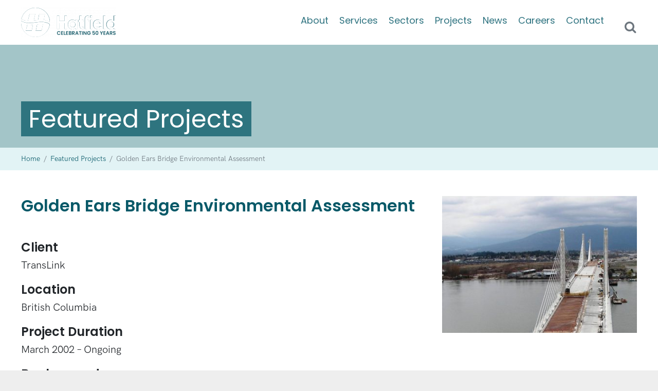

--- FILE ---
content_type: text/html; charset=UTF-8
request_url: https://hatfieldgroup.com/projects/golden-ears-bridge-project-environmental-studies-implementation/
body_size: 19131
content:
<!DOCTYPE html>
<html lang="en-US">
<head >
<meta charset="UTF-8" />
<meta name="viewport" content="width=device-width, initial-scale=1" />
<meta name='robots' content='index, follow, max-image-preview:large, max-snippet:-1, max-video-preview:-1' />
	<style>img:is([sizes="auto" i], [sizes^="auto," i]) { contain-intrinsic-size: 3000px 1500px }</style>
	
	<title>Our Projects | Golden Ears Bridge Project | Hatfield Consultants</title>
	<meta name="description" content="Hatfield was the Environmental Coordinator of the multi-disciplinary environmental team assigned to carry out the environmental impact assessment studies required for the Project." />
	<link rel="canonical" href="https://hatfieldgroup.com/projects/golden-ears-bridge-project-environmental-studies-implementation/" />
	<meta property="og:locale" content="en_US" />
	<meta property="og:type" content="article" />
	<meta property="og:title" content="Our Projects | Golden Ears Bridge Project | Hatfield Consultants" />
	<meta property="og:description" content="Hatfield was the Environmental Coordinator of the multi-disciplinary environmental team assigned to carry out the environmental impact assessment studies required for the Project." />
	<meta property="og:url" content="https://hatfieldgroup.com/projects/golden-ears-bridge-project-environmental-studies-implementation/" />
	<meta property="og:site_name" content="Hatfield Consultants" />
	<meta property="article:publisher" content="https://www.facebook.com/HatfieldConsultants/" />
	<meta property="article:modified_time" content="2023-11-23T18:30:04+00:00" />
	<meta property="og:image" content="https://hatfieldgroup.com/wp-content/uploads/2020/07/golden-ears-project-photo-1-scaled-e1605036201823.jpg" />
	<meta property="og:image:width" content="400" />
	<meta property="og:image:height" content="281" />
	<meta property="og:image:type" content="image/jpeg" />
	<meta name="twitter:card" content="summary_large_image" />
	<meta name="twitter:label1" content="Est. reading time" />
	<meta name="twitter:data1" content="2 minutes" />
	<script type="application/ld+json" class="yoast-schema-graph">{"@context":"https://schema.org","@graph":[{"@type":"WebPage","@id":"https://hatfieldgroup.com/projects/golden-ears-bridge-project-environmental-studies-implementation/","url":"https://hatfieldgroup.com/projects/golden-ears-bridge-project-environmental-studies-implementation/","name":"Our Projects | Golden Ears Bridge Project | Hatfield Consultants","isPartOf":{"@id":"https://hatfieldgroup.com/#website"},"primaryImageOfPage":{"@id":"https://hatfieldgroup.com/projects/golden-ears-bridge-project-environmental-studies-implementation/#primaryimage"},"image":{"@id":"https://hatfieldgroup.com/projects/golden-ears-bridge-project-environmental-studies-implementation/#primaryimage"},"thumbnailUrl":"https://hatfieldgroup.com/wp-content/uploads/2020/07/golden-ears-project-photo-1-scaled-e1605036201823.jpg","datePublished":"2020-07-21T18:33:59+00:00","dateModified":"2023-11-23T18:30:04+00:00","description":"Hatfield was the Environmental Coordinator of the multi-disciplinary environmental team assigned to carry out the environmental impact assessment studies required for the Project.","breadcrumb":{"@id":"https://hatfieldgroup.com/projects/golden-ears-bridge-project-environmental-studies-implementation/#breadcrumb"},"inLanguage":"en-US","potentialAction":[{"@type":"ReadAction","target":["https://hatfieldgroup.com/projects/golden-ears-bridge-project-environmental-studies-implementation/"]}]},{"@type":"ImageObject","inLanguage":"en-US","@id":"https://hatfieldgroup.com/projects/golden-ears-bridge-project-environmental-studies-implementation/#primaryimage","url":"https://hatfieldgroup.com/wp-content/uploads/2020/07/golden-ears-project-photo-1-scaled-e1605036201823.jpg","contentUrl":"https://hatfieldgroup.com/wp-content/uploads/2020/07/golden-ears-project-photo-1-scaled-e1605036201823.jpg","width":400,"height":281,"caption":"Golden Ears Bridge Project Environmental Studies Implementation"},{"@type":"BreadcrumbList","@id":"https://hatfieldgroup.com/projects/golden-ears-bridge-project-environmental-studies-implementation/#breadcrumb","itemListElement":[{"@type":"ListItem","position":1,"name":"Home","item":"https://hatfieldgroup.com/"},{"@type":"ListItem","position":2,"name":"Golden Ears Bridge Environmental Assessment"}]},{"@type":"WebSite","@id":"https://hatfieldgroup.com/#website","url":"https://hatfieldgroup.com/","name":"Hatfield Consultants","description":"Hatfield Consultants","alternateName":"Hatfield","potentialAction":[{"@type":"SearchAction","target":{"@type":"EntryPoint","urlTemplate":"https://hatfieldgroup.com/?s={search_term_string}"},"query-input":{"@type":"PropertyValueSpecification","valueRequired":true,"valueName":"search_term_string"}}],"inLanguage":"en-US"}]}</script>


<link rel='dns-prefetch' href='//fonts.googleapis.com' />
<link rel='dns-prefetch' href='//maxcdn.bootstrapcdn.com' />
<link rel="alternate" type="application/rss+xml" title="Hatfield Consultants &raquo; Feed" href="https://hatfieldgroup.com/feed/" />
<link rel="alternate" type="application/rss+xml" title="Hatfield Consultants &raquo; Comments Feed" href="https://hatfieldgroup.com/comments/feed/" />
<script type="text/javascript">
/* <![CDATA[ */
window._wpemojiSettings = {"baseUrl":"https:\/\/s.w.org\/images\/core\/emoji\/16.0.1\/72x72\/","ext":".png","svgUrl":"https:\/\/s.w.org\/images\/core\/emoji\/16.0.1\/svg\/","svgExt":".svg","source":{"concatemoji":"https:\/\/hatfieldgroup.com\/wp-includes\/js\/wp-emoji-release.min.js?ver=6.8.3"}};
/*! This file is auto-generated */
!function(s,n){var o,i,e;function c(e){try{var t={supportTests:e,timestamp:(new Date).valueOf()};sessionStorage.setItem(o,JSON.stringify(t))}catch(e){}}function p(e,t,n){e.clearRect(0,0,e.canvas.width,e.canvas.height),e.fillText(t,0,0);var t=new Uint32Array(e.getImageData(0,0,e.canvas.width,e.canvas.height).data),a=(e.clearRect(0,0,e.canvas.width,e.canvas.height),e.fillText(n,0,0),new Uint32Array(e.getImageData(0,0,e.canvas.width,e.canvas.height).data));return t.every(function(e,t){return e===a[t]})}function u(e,t){e.clearRect(0,0,e.canvas.width,e.canvas.height),e.fillText(t,0,0);for(var n=e.getImageData(16,16,1,1),a=0;a<n.data.length;a++)if(0!==n.data[a])return!1;return!0}function f(e,t,n,a){switch(t){case"flag":return n(e,"\ud83c\udff3\ufe0f\u200d\u26a7\ufe0f","\ud83c\udff3\ufe0f\u200b\u26a7\ufe0f")?!1:!n(e,"\ud83c\udde8\ud83c\uddf6","\ud83c\udde8\u200b\ud83c\uddf6")&&!n(e,"\ud83c\udff4\udb40\udc67\udb40\udc62\udb40\udc65\udb40\udc6e\udb40\udc67\udb40\udc7f","\ud83c\udff4\u200b\udb40\udc67\u200b\udb40\udc62\u200b\udb40\udc65\u200b\udb40\udc6e\u200b\udb40\udc67\u200b\udb40\udc7f");case"emoji":return!a(e,"\ud83e\udedf")}return!1}function g(e,t,n,a){var r="undefined"!=typeof WorkerGlobalScope&&self instanceof WorkerGlobalScope?new OffscreenCanvas(300,150):s.createElement("canvas"),o=r.getContext("2d",{willReadFrequently:!0}),i=(o.textBaseline="top",o.font="600 32px Arial",{});return e.forEach(function(e){i[e]=t(o,e,n,a)}),i}function t(e){var t=s.createElement("script");t.src=e,t.defer=!0,s.head.appendChild(t)}"undefined"!=typeof Promise&&(o="wpEmojiSettingsSupports",i=["flag","emoji"],n.supports={everything:!0,everythingExceptFlag:!0},e=new Promise(function(e){s.addEventListener("DOMContentLoaded",e,{once:!0})}),new Promise(function(t){var n=function(){try{var e=JSON.parse(sessionStorage.getItem(o));if("object"==typeof e&&"number"==typeof e.timestamp&&(new Date).valueOf()<e.timestamp+604800&&"object"==typeof e.supportTests)return e.supportTests}catch(e){}return null}();if(!n){if("undefined"!=typeof Worker&&"undefined"!=typeof OffscreenCanvas&&"undefined"!=typeof URL&&URL.createObjectURL&&"undefined"!=typeof Blob)try{var e="postMessage("+g.toString()+"("+[JSON.stringify(i),f.toString(),p.toString(),u.toString()].join(",")+"));",a=new Blob([e],{type:"text/javascript"}),r=new Worker(URL.createObjectURL(a),{name:"wpTestEmojiSupports"});return void(r.onmessage=function(e){c(n=e.data),r.terminate(),t(n)})}catch(e){}c(n=g(i,f,p,u))}t(n)}).then(function(e){for(var t in e)n.supports[t]=e[t],n.supports.everything=n.supports.everything&&n.supports[t],"flag"!==t&&(n.supports.everythingExceptFlag=n.supports.everythingExceptFlag&&n.supports[t]);n.supports.everythingExceptFlag=n.supports.everythingExceptFlag&&!n.supports.flag,n.DOMReady=!1,n.readyCallback=function(){n.DOMReady=!0}}).then(function(){return e}).then(function(){var e;n.supports.everything||(n.readyCallback(),(e=n.source||{}).concatemoji?t(e.concatemoji):e.wpemoji&&e.twemoji&&(t(e.twemoji),t(e.wpemoji)))}))}((window,document),window._wpemojiSettings);
/* ]]> */
</script>
<link rel='stylesheet' id='outreach-pro-theme-css' href='https://hatfieldgroup.com/wp-content/themes/outreach-pro/style.css?ver=3.1' type='text/css' media='all' />
<style id='wp-emoji-styles-inline-css' type='text/css'>

	img.wp-smiley, img.emoji {
		display: inline !important;
		border: none !important;
		box-shadow: none !important;
		height: 1em !important;
		width: 1em !important;
		margin: 0 0.07em !important;
		vertical-align: -0.1em !important;
		background: none !important;
		padding: 0 !important;
	}
</style>
<link rel='stylesheet' id='wp-block-library-css' href='https://hatfieldgroup.com/wp-includes/css/dist/block-library/style.min.css?ver=6.8.3' type='text/css' media='all' />
<style id='classic-theme-styles-inline-css' type='text/css'>
/*! This file is auto-generated */
.wp-block-button__link{color:#fff;background-color:#32373c;border-radius:9999px;box-shadow:none;text-decoration:none;padding:calc(.667em + 2px) calc(1.333em + 2px);font-size:1.125em}.wp-block-file__button{background:#32373c;color:#fff;text-decoration:none}
</style>
<style id='global-styles-inline-css' type='text/css'>
:root{--wp--preset--aspect-ratio--square: 1;--wp--preset--aspect-ratio--4-3: 4/3;--wp--preset--aspect-ratio--3-4: 3/4;--wp--preset--aspect-ratio--3-2: 3/2;--wp--preset--aspect-ratio--2-3: 2/3;--wp--preset--aspect-ratio--16-9: 16/9;--wp--preset--aspect-ratio--9-16: 9/16;--wp--preset--color--black: #000000;--wp--preset--color--cyan-bluish-gray: #abb8c3;--wp--preset--color--white: #ffffff;--wp--preset--color--pale-pink: #f78da7;--wp--preset--color--vivid-red: #cf2e2e;--wp--preset--color--luminous-vivid-orange: #ff6900;--wp--preset--color--luminous-vivid-amber: #fcb900;--wp--preset--color--light-green-cyan: #7bdcb5;--wp--preset--color--vivid-green-cyan: #00d084;--wp--preset--color--pale-cyan-blue: #8ed1fc;--wp--preset--color--vivid-cyan-blue: #0693e3;--wp--preset--color--vivid-purple: #9b51e0;--wp--preset--gradient--vivid-cyan-blue-to-vivid-purple: linear-gradient(135deg,rgba(6,147,227,1) 0%,rgb(155,81,224) 100%);--wp--preset--gradient--light-green-cyan-to-vivid-green-cyan: linear-gradient(135deg,rgb(122,220,180) 0%,rgb(0,208,130) 100%);--wp--preset--gradient--luminous-vivid-amber-to-luminous-vivid-orange: linear-gradient(135deg,rgba(252,185,0,1) 0%,rgba(255,105,0,1) 100%);--wp--preset--gradient--luminous-vivid-orange-to-vivid-red: linear-gradient(135deg,rgba(255,105,0,1) 0%,rgb(207,46,46) 100%);--wp--preset--gradient--very-light-gray-to-cyan-bluish-gray: linear-gradient(135deg,rgb(238,238,238) 0%,rgb(169,184,195) 100%);--wp--preset--gradient--cool-to-warm-spectrum: linear-gradient(135deg,rgb(74,234,220) 0%,rgb(151,120,209) 20%,rgb(207,42,186) 40%,rgb(238,44,130) 60%,rgb(251,105,98) 80%,rgb(254,248,76) 100%);--wp--preset--gradient--blush-light-purple: linear-gradient(135deg,rgb(255,206,236) 0%,rgb(152,150,240) 100%);--wp--preset--gradient--blush-bordeaux: linear-gradient(135deg,rgb(254,205,165) 0%,rgb(254,45,45) 50%,rgb(107,0,62) 100%);--wp--preset--gradient--luminous-dusk: linear-gradient(135deg,rgb(255,203,112) 0%,rgb(199,81,192) 50%,rgb(65,88,208) 100%);--wp--preset--gradient--pale-ocean: linear-gradient(135deg,rgb(255,245,203) 0%,rgb(182,227,212) 50%,rgb(51,167,181) 100%);--wp--preset--gradient--electric-grass: linear-gradient(135deg,rgb(202,248,128) 0%,rgb(113,206,126) 100%);--wp--preset--gradient--midnight: linear-gradient(135deg,rgb(2,3,129) 0%,rgb(40,116,252) 100%);--wp--preset--font-size--small: 13px;--wp--preset--font-size--medium: 20px;--wp--preset--font-size--large: 36px;--wp--preset--font-size--x-large: 42px;--wp--preset--spacing--20: 0.44rem;--wp--preset--spacing--30: 0.67rem;--wp--preset--spacing--40: 1rem;--wp--preset--spacing--50: 1.5rem;--wp--preset--spacing--60: 2.25rem;--wp--preset--spacing--70: 3.38rem;--wp--preset--spacing--80: 5.06rem;--wp--preset--shadow--natural: 6px 6px 9px rgba(0, 0, 0, 0.2);--wp--preset--shadow--deep: 12px 12px 50px rgba(0, 0, 0, 0.4);--wp--preset--shadow--sharp: 6px 6px 0px rgba(0, 0, 0, 0.2);--wp--preset--shadow--outlined: 6px 6px 0px -3px rgba(255, 255, 255, 1), 6px 6px rgba(0, 0, 0, 1);--wp--preset--shadow--crisp: 6px 6px 0px rgba(0, 0, 0, 1);}:where(.is-layout-flex){gap: 0.5em;}:where(.is-layout-grid){gap: 0.5em;}body .is-layout-flex{display: flex;}.is-layout-flex{flex-wrap: wrap;align-items: center;}.is-layout-flex > :is(*, div){margin: 0;}body .is-layout-grid{display: grid;}.is-layout-grid > :is(*, div){margin: 0;}:where(.wp-block-columns.is-layout-flex){gap: 2em;}:where(.wp-block-columns.is-layout-grid){gap: 2em;}:where(.wp-block-post-template.is-layout-flex){gap: 1.25em;}:where(.wp-block-post-template.is-layout-grid){gap: 1.25em;}.has-black-color{color: var(--wp--preset--color--black) !important;}.has-cyan-bluish-gray-color{color: var(--wp--preset--color--cyan-bluish-gray) !important;}.has-white-color{color: var(--wp--preset--color--white) !important;}.has-pale-pink-color{color: var(--wp--preset--color--pale-pink) !important;}.has-vivid-red-color{color: var(--wp--preset--color--vivid-red) !important;}.has-luminous-vivid-orange-color{color: var(--wp--preset--color--luminous-vivid-orange) !important;}.has-luminous-vivid-amber-color{color: var(--wp--preset--color--luminous-vivid-amber) !important;}.has-light-green-cyan-color{color: var(--wp--preset--color--light-green-cyan) !important;}.has-vivid-green-cyan-color{color: var(--wp--preset--color--vivid-green-cyan) !important;}.has-pale-cyan-blue-color{color: var(--wp--preset--color--pale-cyan-blue) !important;}.has-vivid-cyan-blue-color{color: var(--wp--preset--color--vivid-cyan-blue) !important;}.has-vivid-purple-color{color: var(--wp--preset--color--vivid-purple) !important;}.has-black-background-color{background-color: var(--wp--preset--color--black) !important;}.has-cyan-bluish-gray-background-color{background-color: var(--wp--preset--color--cyan-bluish-gray) !important;}.has-white-background-color{background-color: var(--wp--preset--color--white) !important;}.has-pale-pink-background-color{background-color: var(--wp--preset--color--pale-pink) !important;}.has-vivid-red-background-color{background-color: var(--wp--preset--color--vivid-red) !important;}.has-luminous-vivid-orange-background-color{background-color: var(--wp--preset--color--luminous-vivid-orange) !important;}.has-luminous-vivid-amber-background-color{background-color: var(--wp--preset--color--luminous-vivid-amber) !important;}.has-light-green-cyan-background-color{background-color: var(--wp--preset--color--light-green-cyan) !important;}.has-vivid-green-cyan-background-color{background-color: var(--wp--preset--color--vivid-green-cyan) !important;}.has-pale-cyan-blue-background-color{background-color: var(--wp--preset--color--pale-cyan-blue) !important;}.has-vivid-cyan-blue-background-color{background-color: var(--wp--preset--color--vivid-cyan-blue) !important;}.has-vivid-purple-background-color{background-color: var(--wp--preset--color--vivid-purple) !important;}.has-black-border-color{border-color: var(--wp--preset--color--black) !important;}.has-cyan-bluish-gray-border-color{border-color: var(--wp--preset--color--cyan-bluish-gray) !important;}.has-white-border-color{border-color: var(--wp--preset--color--white) !important;}.has-pale-pink-border-color{border-color: var(--wp--preset--color--pale-pink) !important;}.has-vivid-red-border-color{border-color: var(--wp--preset--color--vivid-red) !important;}.has-luminous-vivid-orange-border-color{border-color: var(--wp--preset--color--luminous-vivid-orange) !important;}.has-luminous-vivid-amber-border-color{border-color: var(--wp--preset--color--luminous-vivid-amber) !important;}.has-light-green-cyan-border-color{border-color: var(--wp--preset--color--light-green-cyan) !important;}.has-vivid-green-cyan-border-color{border-color: var(--wp--preset--color--vivid-green-cyan) !important;}.has-pale-cyan-blue-border-color{border-color: var(--wp--preset--color--pale-cyan-blue) !important;}.has-vivid-cyan-blue-border-color{border-color: var(--wp--preset--color--vivid-cyan-blue) !important;}.has-vivid-purple-border-color{border-color: var(--wp--preset--color--vivid-purple) !important;}.has-vivid-cyan-blue-to-vivid-purple-gradient-background{background: var(--wp--preset--gradient--vivid-cyan-blue-to-vivid-purple) !important;}.has-light-green-cyan-to-vivid-green-cyan-gradient-background{background: var(--wp--preset--gradient--light-green-cyan-to-vivid-green-cyan) !important;}.has-luminous-vivid-amber-to-luminous-vivid-orange-gradient-background{background: var(--wp--preset--gradient--luminous-vivid-amber-to-luminous-vivid-orange) !important;}.has-luminous-vivid-orange-to-vivid-red-gradient-background{background: var(--wp--preset--gradient--luminous-vivid-orange-to-vivid-red) !important;}.has-very-light-gray-to-cyan-bluish-gray-gradient-background{background: var(--wp--preset--gradient--very-light-gray-to-cyan-bluish-gray) !important;}.has-cool-to-warm-spectrum-gradient-background{background: var(--wp--preset--gradient--cool-to-warm-spectrum) !important;}.has-blush-light-purple-gradient-background{background: var(--wp--preset--gradient--blush-light-purple) !important;}.has-blush-bordeaux-gradient-background{background: var(--wp--preset--gradient--blush-bordeaux) !important;}.has-luminous-dusk-gradient-background{background: var(--wp--preset--gradient--luminous-dusk) !important;}.has-pale-ocean-gradient-background{background: var(--wp--preset--gradient--pale-ocean) !important;}.has-electric-grass-gradient-background{background: var(--wp--preset--gradient--electric-grass) !important;}.has-midnight-gradient-background{background: var(--wp--preset--gradient--midnight) !important;}.has-small-font-size{font-size: var(--wp--preset--font-size--small) !important;}.has-medium-font-size{font-size: var(--wp--preset--font-size--medium) !important;}.has-large-font-size{font-size: var(--wp--preset--font-size--large) !important;}.has-x-large-font-size{font-size: var(--wp--preset--font-size--x-large) !important;}
:where(.wp-block-post-template.is-layout-flex){gap: 1.25em;}:where(.wp-block-post-template.is-layout-grid){gap: 1.25em;}
:where(.wp-block-columns.is-layout-flex){gap: 2em;}:where(.wp-block-columns.is-layout-grid){gap: 2em;}
:root :where(.wp-block-pullquote){font-size: 1.5em;line-height: 1.6;}
</style>
<link rel='stylesheet' id='contact-form-7-css' href='https://hatfieldgroup.com/wp-content/plugins/contact-form-7/includes/css/styles.css?ver=6.1.4' type='text/css' media='all' />
<link rel='stylesheet' id='link-widget-title-css' href='https://hatfieldgroup.com/wp-content/plugins/link-widget-title/public/css/link-widget-title-public.css?ver=1.0.1' type='text/css' media='all' />
<style id='responsive-menu-inline-css' type='text/css'>
/** This file is major component of this plugin so please don't try to edit here. */
#rmp_menu_trigger-2548 {
  width: 55px;
  height: 55px;
  position: absolute;
  top: 15px;
  border-radius: 5px;
  display: none;
  text-decoration: none;
  right: 5%;
  background: #246572;
  transition: transform 0.5s, background-color 0.5s;
}
#rmp_menu_trigger-2548:hover, #rmp_menu_trigger-2548:focus {
  background: #246572;
  text-decoration: unset;
}
#rmp_menu_trigger-2548.is-active {
  background: #246572;
}
#rmp_menu_trigger-2548 .rmp-trigger-box {
  width: 25px;
  color: #ffffff;
}
#rmp_menu_trigger-2548 .rmp-trigger-icon-active, #rmp_menu_trigger-2548 .rmp-trigger-text-open {
  display: none;
}
#rmp_menu_trigger-2548.is-active .rmp-trigger-icon-active, #rmp_menu_trigger-2548.is-active .rmp-trigger-text-open {
  display: inline;
}
#rmp_menu_trigger-2548.is-active .rmp-trigger-icon-inactive, #rmp_menu_trigger-2548.is-active .rmp-trigger-text {
  display: none;
}
#rmp_menu_trigger-2548 .rmp-trigger-label {
  color: #ffffff;
  pointer-events: none;
  line-height: 13px;
  font-family: inherit;
  font-size: 14px;
  display: inline;
  text-transform: inherit;
}
#rmp_menu_trigger-2548 .rmp-trigger-label.rmp-trigger-label-top {
  display: block;
  margin-bottom: 12px;
}
#rmp_menu_trigger-2548 .rmp-trigger-label.rmp-trigger-label-bottom {
  display: block;
  margin-top: 12px;
}
#rmp_menu_trigger-2548 .responsive-menu-pro-inner {
  display: block;
}
#rmp_menu_trigger-2548 .rmp-trigger-icon-inactive .rmp-font-icon {
  color: #ffffff;
}
#rmp_menu_trigger-2548 .responsive-menu-pro-inner, #rmp_menu_trigger-2548 .responsive-menu-pro-inner::before, #rmp_menu_trigger-2548 .responsive-menu-pro-inner::after {
  width: 25px;
  height: 3px;
  background-color: #ffffff;
  border-radius: 4px;
  position: absolute;
}
#rmp_menu_trigger-2548 .rmp-trigger-icon-active .rmp-font-icon {
  color: #ffffff;
}
#rmp_menu_trigger-2548.is-active .responsive-menu-pro-inner, #rmp_menu_trigger-2548.is-active .responsive-menu-pro-inner::before, #rmp_menu_trigger-2548.is-active .responsive-menu-pro-inner::after {
  background-color: #ffffff;
}
#rmp_menu_trigger-2548:hover .rmp-trigger-icon-inactive .rmp-font-icon {
  color: #ffffff;
}
#rmp_menu_trigger-2548:not(.is-active):hover .responsive-menu-pro-inner, #rmp_menu_trigger-2548:not(.is-active):hover .responsive-menu-pro-inner::before, #rmp_menu_trigger-2548:not(.is-active):hover .responsive-menu-pro-inner::after {
  background-color: #ffffff;
}
#rmp_menu_trigger-2548 .responsive-menu-pro-inner::before {
  top: 10px;
}
#rmp_menu_trigger-2548 .responsive-menu-pro-inner::after {
  bottom: 10px;
}
#rmp_menu_trigger-2548.is-active .responsive-menu-pro-inner::after {
  bottom: 0;
}
/* Hamburger menu styling */
@media screen and (max-width: 991px) {
  /** Menu Title Style */
  /** Menu Additional Content Style */
  #menu-main-menu {
    display: none !important;
  }
  #rmp_menu_trigger-2548 {
    display: block;
  }
  #rmp-container-2548 {
    position: fixed;
    top: 0;
    margin: 0;
    transition: transform 0.5s;
    overflow: auto;
    display: block;
    width: 75%;
    background-color: #212121;
    background-image: url("");
    height: 100%;
    left: 0;
    padding-top: 0px;
    padding-left: 0px;
    padding-bottom: 0px;
    padding-right: 0px;
  }
  #rmp-menu-wrap-2548 {
    padding-top: 0px;
    padding-left: 0px;
    padding-bottom: 0px;
    padding-right: 0px;
    background-color: #212121;
  }
  #rmp-menu-wrap-2548 .rmp-menu, #rmp-menu-wrap-2548 .rmp-submenu {
    width: 100%;
    box-sizing: border-box;
    margin: 0;
    padding: 0;
  }
  #rmp-menu-wrap-2548 .rmp-submenu-depth-1 .rmp-menu-item-link {
    padding-left: 10%;
  }
  #rmp-menu-wrap-2548 .rmp-submenu-depth-2 .rmp-menu-item-link {
    padding-left: 15%;
  }
  #rmp-menu-wrap-2548 .rmp-submenu-depth-3 .rmp-menu-item-link {
    padding-left: 20%;
  }
  #rmp-menu-wrap-2548 .rmp-submenu-depth-4 .rmp-menu-item-link {
    padding-left: 25%;
  }
  #rmp-menu-wrap-2548 .rmp-submenu.rmp-submenu-open {
    display: block;
  }
  #rmp-menu-wrap-2548 .rmp-menu-item {
    width: 100%;
    list-style: none;
    margin: 0;
  }
  #rmp-menu-wrap-2548 .rmp-menu-item-link {
    height: 40px;
    line-height: 40px;
    font-size: 13px;
    border-bottom: 1px solid #212121;
    font-family: inherit;
    color: #ffffff;
    text-align: left;
    background-color: #212121;
    font-weight: normal;
    letter-spacing: 0px;
    display: block;
    box-sizing: border-box;
    width: 100%;
    text-decoration: none;
    position: relative;
    overflow: hidden;
    transition: background-color 0.5s, border-color 0.5s, 0.5s;
    padding: 0 5%;
    padding-right: 50px;
  }
  #rmp-menu-wrap-2548 .rmp-menu-item-link:after, #rmp-menu-wrap-2548 .rmp-menu-item-link:before {
    display: none;
  }
  #rmp-menu-wrap-2548 .rmp-menu-item-link:hover, #rmp-menu-wrap-2548 .rmp-menu-item-link:focus {
    color: #ffffff;
    border-color: #212121;
    background-color: #3f3f3f;
  }
  #rmp-menu-wrap-2548 .rmp-menu-item-link:focus {
    outline: none;
    border-color: unset;
    box-shadow: unset;
  }
  #rmp-menu-wrap-2548 .rmp-menu-item-link .rmp-font-icon {
    height: 40px;
    line-height: 40px;
    margin-right: 10px;
    font-size: 13px;
  }
  #rmp-menu-wrap-2548 .rmp-menu-current-item .rmp-menu-item-link {
    color: #ffffff;
    border-color: #212121;
    background-color: #212121;
  }
  #rmp-menu-wrap-2548 .rmp-menu-current-item .rmp-menu-item-link:hover, #rmp-menu-wrap-2548 .rmp-menu-current-item .rmp-menu-item-link:focus {
    color: #ffffff;
    border-color: #3f3f3f;
    background-color: #3f3f3f;
  }
  #rmp-menu-wrap-2548 .rmp-menu-subarrow {
    position: absolute;
    top: 0;
    bottom: 0;
    text-align: center;
    overflow: hidden;
    background-size: cover;
    overflow: hidden;
    right: 0;
    border-left-style: solid;
    border-left-color: #212121;
    border-left-width: 1px;
    height: 39px;
    width: 40px;
    color: #ffffff;
    background-color: #212121;
  }
  #rmp-menu-wrap-2548 .rmp-menu-subarrow svg {
    fill: #ffffff;
  }
  #rmp-menu-wrap-2548 .rmp-menu-subarrow:hover {
    color: #ffffff;
    border-color: #3f3f3f;
    background-color: #3f3f3f;
  }
  #rmp-menu-wrap-2548 .rmp-menu-subarrow:hover svg {
    fill: #ffffff;
  }
  #rmp-menu-wrap-2548 .rmp-menu-subarrow .rmp-font-icon {
    margin-right: unset;
  }
  #rmp-menu-wrap-2548 .rmp-menu-subarrow * {
    vertical-align: middle;
    line-height: 39px;
  }
  #rmp-menu-wrap-2548 .rmp-menu-subarrow-active {
    display: block;
    background-size: cover;
    color: #ffffff;
    border-color: #212121;
    background-color: #212121;
  }
  #rmp-menu-wrap-2548 .rmp-menu-subarrow-active svg {
    fill: #ffffff;
  }
  #rmp-menu-wrap-2548 .rmp-menu-subarrow-active:hover {
    color: #ffffff;
    border-color: #3f3f3f;
    background-color: #3f3f3f;
  }
  #rmp-menu-wrap-2548 .rmp-menu-subarrow-active:hover svg {
    fill: #ffffff;
  }
  #rmp-menu-wrap-2548 .rmp-submenu {
    display: none;
  }
  #rmp-menu-wrap-2548 .rmp-submenu .rmp-menu-item-link {
    height: 40px;
    line-height: 40px;
    letter-spacing: 0px;
    font-size: 13px;
    border-bottom: 1px solid #212121;
    font-family: inherit;
    font-weight: normal;
    color: #ffffff;
    text-align: left;
    background-color: #212121;
  }
  #rmp-menu-wrap-2548 .rmp-submenu .rmp-menu-item-link:hover, #rmp-menu-wrap-2548 .rmp-submenu .rmp-menu-item-link:focus {
    color: #ffffff;
    border-color: #212121;
    background-color: #3f3f3f;
  }
  #rmp-menu-wrap-2548 .rmp-submenu .rmp-menu-current-item .rmp-menu-item-link {
    color: #ffffff;
    border-color: #212121;
    background-color: #212121;
  }
  #rmp-menu-wrap-2548 .rmp-submenu .rmp-menu-current-item .rmp-menu-item-link:hover, #rmp-menu-wrap-2548 .rmp-submenu .rmp-menu-current-item .rmp-menu-item-link:focus {
    color: #ffffff;
    border-color: #3f3f3f;
    background-color: #3f3f3f;
  }
  #rmp-menu-wrap-2548 .rmp-submenu .rmp-menu-subarrow {
    right: 0;
    border-right: unset;
    border-left-style: solid;
    border-left-color: #212121;
    border-left-width: 1px;
    height: 39px;
    line-height: 39px;
    width: 40px;
    color: #ffffff;
    background-color: #212121;
  }
  #rmp-menu-wrap-2548 .rmp-submenu .rmp-menu-subarrow:hover {
    color: #ffffff;
    border-color: #3f3f3f;
    background-color: #3f3f3f;
  }
  #rmp-menu-wrap-2548 .rmp-submenu .rmp-menu-subarrow-active {
    color: #ffffff;
    border-color: #212121;
    background-color: #212121;
  }
  #rmp-menu-wrap-2548 .rmp-submenu .rmp-menu-subarrow-active:hover {
    color: #ffffff;
    border-color: #3f3f3f;
    background-color: #3f3f3f;
  }
  #rmp-menu-wrap-2548 .rmp-menu-item-description {
    margin: 0;
    padding: 5px 5%;
    opacity: 0.8;
    color: #ffffff;
  }
  #rmp-search-box-2548 {
    display: block;
    padding-top: 0px;
    padding-left: 5%;
    padding-bottom: 0px;
    padding-right: 5%;
  }
  #rmp-search-box-2548 .rmp-search-form {
    margin: 0;
  }
  #rmp-search-box-2548 .rmp-search-box {
    background: #ffffff;
    border: 1px solid #dadada;
    color: #333333;
    width: 100%;
    padding: 0 5%;
    border-radius: 30px;
    height: 45px;
    -webkit-appearance: none;
  }
  #rmp-search-box-2548 .rmp-search-box::placeholder {
    color: #c7c7cd;
  }
  #rmp-search-box-2548 .rmp-search-box:focus {
    background-color: #ffffff;
    outline: 2px solid #dadada;
    color: #333333;
  }
  #rmp-menu-title-2548 {
    background-color: #212121;
    color: #ffffff;
    text-align: left;
    font-size: 13px;
    padding-top: 10%;
    padding-left: 5%;
    padding-bottom: 0%;
    padding-right: 5%;
    font-weight: 400;
    transition: background-color 0.5s, border-color 0.5s, color 0.5s;
  }
  #rmp-menu-title-2548:hover {
    background-color: #212121;
    color: #ffffff;
  }
  #rmp-menu-title-2548 > .rmp-menu-title-link {
    color: #ffffff;
    width: 100%;
    background-color: unset;
    text-decoration: none;
  }
  #rmp-menu-title-2548 > .rmp-menu-title-link:hover {
    color: #ffffff;
  }
  #rmp-menu-title-2548 .rmp-font-icon {
    font-size: 13px;
  }
  #rmp-menu-additional-content-2548 {
    padding-top: 0px;
    padding-left: 5%;
    padding-bottom: 0px;
    padding-right: 5%;
    color: #ffffff;
    text-align: center;
    font-size: 16px;
  }
}
/**
This file contents common styling of menus.
*/
.rmp-container {
  display: none;
  visibility: visible;
  padding: 0px 0px 0px 0px;
  z-index: 99998;
  transition: all 0.3s;
  /** Scrolling bar in menu setting box **/
}
.rmp-container.rmp-fade-top, .rmp-container.rmp-fade-left, .rmp-container.rmp-fade-right, .rmp-container.rmp-fade-bottom {
  display: none;
}
.rmp-container.rmp-slide-left, .rmp-container.rmp-push-left {
  transform: translateX(-100%);
  -ms-transform: translateX(-100%);
  -webkit-transform: translateX(-100%);
  -moz-transform: translateX(-100%);
}
.rmp-container.rmp-slide-left.rmp-menu-open, .rmp-container.rmp-push-left.rmp-menu-open {
  transform: translateX(0);
  -ms-transform: translateX(0);
  -webkit-transform: translateX(0);
  -moz-transform: translateX(0);
}
.rmp-container.rmp-slide-right, .rmp-container.rmp-push-right {
  transform: translateX(100%);
  -ms-transform: translateX(100%);
  -webkit-transform: translateX(100%);
  -moz-transform: translateX(100%);
}
.rmp-container.rmp-slide-right.rmp-menu-open, .rmp-container.rmp-push-right.rmp-menu-open {
  transform: translateX(0);
  -ms-transform: translateX(0);
  -webkit-transform: translateX(0);
  -moz-transform: translateX(0);
}
.rmp-container.rmp-slide-top, .rmp-container.rmp-push-top {
  transform: translateY(-100%);
  -ms-transform: translateY(-100%);
  -webkit-transform: translateY(-100%);
  -moz-transform: translateY(-100%);
}
.rmp-container.rmp-slide-top.rmp-menu-open, .rmp-container.rmp-push-top.rmp-menu-open {
  transform: translateY(0);
  -ms-transform: translateY(0);
  -webkit-transform: translateY(0);
  -moz-transform: translateY(0);
}
.rmp-container.rmp-slide-bottom, .rmp-container.rmp-push-bottom {
  transform: translateY(100%);
  -ms-transform: translateY(100%);
  -webkit-transform: translateY(100%);
  -moz-transform: translateY(100%);
}
.rmp-container.rmp-slide-bottom.rmp-menu-open, .rmp-container.rmp-push-bottom.rmp-menu-open {
  transform: translateX(0);
  -ms-transform: translateX(0);
  -webkit-transform: translateX(0);
  -moz-transform: translateX(0);
}
.rmp-container::-webkit-scrollbar {
  width: 0px;
}
.rmp-container ::-webkit-scrollbar-track {
  box-shadow: inset 0 0 5px transparent;
}
.rmp-container ::-webkit-scrollbar-thumb {
  background: transparent;
}
.rmp-container ::-webkit-scrollbar-thumb:hover {
  background: transparent;
}
.rmp-container .rmp-menu-wrap .rmp-menu {
  transition: none;
  border-radius: 0;
  box-shadow: none;
  background: none;
  border: 0;
  bottom: auto;
  box-sizing: border-box;
  clip: auto;
  color: #666;
  display: block;
  float: none;
  font-family: inherit;
  font-size: 14px;
  height: auto;
  left: auto;
  line-height: 1.7;
  list-style-type: none;
  margin: 0;
  min-height: auto;
  max-height: none;
  opacity: 1;
  outline: none;
  overflow: visible;
  padding: 0;
  position: relative;
  pointer-events: auto;
  right: auto;
  text-align: left;
  text-decoration: none;
  text-indent: 0;
  text-transform: none;
  transform: none;
  top: auto;
  visibility: inherit;
  width: auto;
  word-wrap: break-word;
  white-space: normal;
}
.rmp-container .rmp-menu-additional-content {
  display: block;
  word-break: break-word;
}
.rmp-container .rmp-menu-title {
  display: flex;
  flex-direction: column;
}
.rmp-container .rmp-menu-title .rmp-menu-title-image {
  max-width: 100%;
  margin-bottom: 15px;
  display: block;
  margin: auto;
  margin-bottom: 15px;
}
button.rmp_menu_trigger {
  z-index: 999999;
  overflow: hidden;
  outline: none;
  border: 0;
  display: none;
  margin: 0;
  transition: transform 0.5s, background-color 0.5s;
  padding: 0;
}
button.rmp_menu_trigger .responsive-menu-pro-inner::before, button.rmp_menu_trigger .responsive-menu-pro-inner::after {
  content: "";
  display: block;
}
button.rmp_menu_trigger .responsive-menu-pro-inner::before {
  top: 10px;
}
button.rmp_menu_trigger .responsive-menu-pro-inner::after {
  bottom: 10px;
}
button.rmp_menu_trigger .rmp-trigger-box {
  width: 40px;
  display: inline-block;
  position: relative;
  pointer-events: none;
  vertical-align: super;
}
/*  Menu Trigger Boring Animation */
.rmp-menu-trigger-boring .responsive-menu-pro-inner {
  transition-property: none;
}
.rmp-menu-trigger-boring .responsive-menu-pro-inner::after, .rmp-menu-trigger-boring .responsive-menu-pro-inner::before {
  transition-property: none;
}
.rmp-menu-trigger-boring.is-active .responsive-menu-pro-inner {
  transform: rotate(45deg);
}
.rmp-menu-trigger-boring.is-active .responsive-menu-pro-inner:before {
  top: 0;
  opacity: 0;
}
.rmp-menu-trigger-boring.is-active .responsive-menu-pro-inner:after {
  bottom: 0;
  transform: rotate(-90deg);
}

</style>
<link rel='stylesheet' id='dashicons-css' href='https://hatfieldgroup.com/wp-includes/css/dashicons.min.css?ver=6.8.3' type='text/css' media='all' />
<link rel='stylesheet' id='widgetopts-styles-css' href='https://hatfieldgroup.com/wp-content/plugins/widget-options/assets/css/widget-options.css?ver=4.1.3' type='text/css' media='all' />
<link rel='stylesheet' id='google-fonts-css' href='//fonts.googleapis.com/css?family=Lato%3A400%2C700&#038;ver=3.1' type='text/css' media='all' />
<link rel='stylesheet' id='bootstrap-css' href='//maxcdn.bootstrapcdn.com/bootstrap/4.4.0/css/bootstrap.min.css?ver=6.8.3' type='text/css' media='all' />
<link rel='stylesheet' id='style-font-awesome-css' href='https://hatfieldgroup.com/wp-content/themes/outreach-pro/css/font-awesome.min.css?ver=6.8.3' type='text/css' media='all' />
<link rel='stylesheet' id='style-flexslider-css' href='https://hatfieldgroup.com/wp-content/themes/outreach-pro/js/flexslider/flexslider.css?ver=6.8.3' type='text/css' media='all' />
<link rel='stylesheet' id='style-forms-css' href='https://hatfieldgroup.com/wp-content/themes/outreach-pro/css/style-forms.css?ver=6.8.3' type='text/css' media='all' />
<link rel='stylesheet' id='style-custom-css' href='https://hatfieldgroup.com/wp-content/themes/outreach-pro/custom.css?ver=6.8.3' type='text/css' media='all' />
<link rel='stylesheet' id='style-custom-res-css' href='https://hatfieldgroup.com/wp-content/themes/outreach-pro/custom-responsive.css?ver=6.8.3' type='text/css' media='all' />
<link rel='stylesheet' id='style-theme-css' href='https://hatfieldgroup.com/wp-content/themes/outreach-pro/css/theme.min.css?ver=6.8.3' type='text/css' media='all' />
<link rel='stylesheet' id='hatfield-2024-stylesheet-css' href='https://hatfieldgroup.com/wp-content/themes/outreach-pro/dist/css/bundle.css?ver=6.8.3' type='text/css' media='all' />
<script type="text/javascript" src="https://hatfieldgroup.com/wp-includes/js/jquery/jquery.min.js?ver=3.7.1" id="jquery-core-js"></script>
<script type="text/javascript" src="https://hatfieldgroup.com/wp-includes/js/jquery/jquery-migrate.min.js?ver=3.4.1" id="jquery-migrate-js"></script>
<script type="text/javascript" id="file_uploads_nfpluginsettings-js-extra">
/* <![CDATA[ */
var params = {"clearLogRestUrl":"https:\/\/hatfieldgroup.com\/wp-json\/nf-file-uploads\/debug-log\/delete-all","clearLogButtonId":"file_uploads_clear_debug_logger","downloadLogRestUrl":"https:\/\/hatfieldgroup.com\/wp-json\/nf-file-uploads\/debug-log\/get-all","downloadLogButtonId":"file_uploads_download_debug_logger"};
/* ]]> */
</script>
<script type="text/javascript" src="https://hatfieldgroup.com/wp-content/plugins/ninja-forms-uploads/assets/js/nfpluginsettings.js?ver=3.3.22" id="file_uploads_nfpluginsettings-js"></script>
<script type="text/javascript" src="https://hatfieldgroup.com/wp-content/plugins/link-widget-title/public/js/link-widget-title-public.js?ver=1.0.1" id="link-widget-title-js"></script>
<script type="text/javascript" id="rmp_menu_scripts-js-extra">
/* <![CDATA[ */
var rmp_menu = {"ajaxURL":"https:\/\/hatfieldgroup.com\/wp-admin\/admin-ajax.php","wp_nonce":"7629da1654","menu":[{"menu_theme":null,"theme_type":"default","theme_location_menu":"","submenu_submenu_arrow_width":"40","submenu_submenu_arrow_width_unit":"px","submenu_submenu_arrow_height":"39","submenu_submenu_arrow_height_unit":"px","submenu_arrow_position":"right","submenu_sub_arrow_background_colour":"#212121","submenu_sub_arrow_background_hover_colour":"#3f3f3f","submenu_sub_arrow_background_colour_active":"#212121","submenu_sub_arrow_background_hover_colour_active":"#3f3f3f","submenu_sub_arrow_border_width":"1","submenu_sub_arrow_border_width_unit":"px","submenu_sub_arrow_border_colour":"#212121","submenu_sub_arrow_border_hover_colour":"#3f3f3f","submenu_sub_arrow_border_colour_active":"#212121","submenu_sub_arrow_border_hover_colour_active":"#3f3f3f","submenu_sub_arrow_shape_colour":"#ffffff","submenu_sub_arrow_shape_hover_colour":"#ffffff","submenu_sub_arrow_shape_colour_active":"#ffffff","submenu_sub_arrow_shape_hover_colour_active":"#ffffff","use_header_bar":"off","header_bar_items_order":"{\"logo\":\"on\",\"title\":\"on\",\"search\":\"on\",\"html content\":\"on\"}","header_bar_title":"","header_bar_html_content":"","header_bar_logo":"","header_bar_logo_link":"","header_bar_logo_width":"","header_bar_logo_width_unit":"%","header_bar_logo_height":"","header_bar_logo_height_unit":"px","header_bar_height":"80","header_bar_height_unit":"px","header_bar_padding":{"top":"0px","right":"5%","bottom":"0px","left":"5%"},"header_bar_font":"","header_bar_font_size":"14","header_bar_font_size_unit":"px","header_bar_text_color":"#ffffff","header_bar_background_color":"#ffffff","header_bar_breakpoint":"800","header_bar_position_type":"fixed","header_bar_adjust_page":null,"header_bar_scroll_enable":"off","header_bar_scroll_background_color":"#36bdf6","mobile_breakpoint":"600","tablet_breakpoint":"991","transition_speed":"0.5","sub_menu_speed":"0.2","show_menu_on_page_load":"","menu_disable_scrolling":"off","menu_overlay":"off","menu_overlay_colour":"rgba(0, 0, 0, 0.7)","desktop_menu_width":"","desktop_menu_width_unit":"%","desktop_menu_positioning":"fixed","desktop_menu_side":"","desktop_menu_to_hide":"","use_current_theme_location":"off","mega_menu":{"225":"off","227":"off","229":"off","228":"off","226":"off"},"desktop_submenu_open_animation":"","desktop_submenu_open_animation_speed":"0ms","desktop_submenu_open_on_click":"","desktop_menu_hide_and_show":"","menu_name":"Default Menu","menu_to_use":"main-menu","different_menu_for_mobile":"off","menu_to_use_in_mobile":"main-menu","use_mobile_menu":"on","use_tablet_menu":"on","use_desktop_menu":"","menu_display_on":"all-pages","menu_to_hide":"#menu-main-menu","submenu_descriptions_on":"","custom_walker":"","menu_background_colour":"#212121","menu_depth":"5","smooth_scroll_on":"off","smooth_scroll_speed":"500","menu_font_icons":[],"menu_links_height":"40","menu_links_height_unit":"px","menu_links_line_height":"40","menu_links_line_height_unit":"px","menu_depth_0":"5","menu_depth_0_unit":"%","menu_font_size":"13","menu_font_size_unit":"px","menu_font":"","menu_font_weight":"normal","menu_text_alignment":"left","menu_text_letter_spacing":"","menu_word_wrap":"off","menu_link_colour":"#ffffff","menu_link_hover_colour":"#ffffff","menu_current_link_colour":"#ffffff","menu_current_link_hover_colour":"#ffffff","menu_item_background_colour":"#212121","menu_item_background_hover_colour":"#3f3f3f","menu_current_item_background_colour":"#212121","menu_current_item_background_hover_colour":"#3f3f3f","menu_border_width":"1","menu_border_width_unit":"px","menu_item_border_colour":"#212121","menu_item_border_colour_hover":"#212121","menu_current_item_border_colour":"#212121","menu_current_item_border_hover_colour":"#3f3f3f","submenu_links_height":"40","submenu_links_height_unit":"px","submenu_links_line_height":"40","submenu_links_line_height_unit":"px","menu_depth_side":"left","menu_depth_1":"10","menu_depth_1_unit":"%","menu_depth_2":"15","menu_depth_2_unit":"%","menu_depth_3":"20","menu_depth_3_unit":"%","menu_depth_4":"25","menu_depth_4_unit":"%","submenu_item_background_colour":"#212121","submenu_item_background_hover_colour":"#3f3f3f","submenu_current_item_background_colour":"#212121","submenu_current_item_background_hover_colour":"#3f3f3f","submenu_border_width":"1","submenu_border_width_unit":"px","submenu_item_border_colour":"#212121","submenu_item_border_colour_hover":"#212121","submenu_current_item_border_colour":"#212121","submenu_current_item_border_hover_colour":"#3f3f3f","submenu_font_size":"13","submenu_font_size_unit":"px","submenu_font":"","submenu_font_weight":"normal","submenu_text_letter_spacing":"","submenu_text_alignment":"left","submenu_link_colour":"#ffffff","submenu_link_hover_colour":"#ffffff","submenu_current_link_colour":"#ffffff","submenu_current_link_hover_colour":"#ffffff","inactive_arrow_shape":"\u25bc","active_arrow_shape":"\u25b2","inactive_arrow_font_icon":"","active_arrow_font_icon":"","inactive_arrow_image":"","active_arrow_image":"","submenu_arrow_width":"40","submenu_arrow_width_unit":"px","submenu_arrow_height":"39","submenu_arrow_height_unit":"px","arrow_position":"right","menu_sub_arrow_shape_colour":"#ffffff","menu_sub_arrow_shape_hover_colour":"#ffffff","menu_sub_arrow_shape_colour_active":"#ffffff","menu_sub_arrow_shape_hover_colour_active":"#ffffff","menu_sub_arrow_border_width":"1","menu_sub_arrow_border_width_unit":"px","menu_sub_arrow_border_colour":"#212121","menu_sub_arrow_border_hover_colour":"#3f3f3f","menu_sub_arrow_border_colour_active":"#212121","menu_sub_arrow_border_hover_colour_active":"#3f3f3f","menu_sub_arrow_background_colour":"#212121","menu_sub_arrow_background_hover_colour":"#3f3f3f","menu_sub_arrow_background_colour_active":"#212121","menu_sub_arrow_background_hover_colour_active":"#3f3f3f","fade_submenus":"off","fade_submenus_side":"left","fade_submenus_delay":"100","fade_submenus_speed":"500","use_slide_effect":"off","slide_effect_back_to_text":"Back","accordion_animation":"off","auto_expand_all_submenus":"off","auto_expand_current_submenus":"off","menu_item_click_to_trigger_submenu":"off","button_width":"55","button_width_unit":"px","button_height":"55","button_height_unit":"px","button_background_colour":"#246572","button_background_colour_hover":"#246572","button_background_colour_active":"#246572","toggle_button_border_radius":"5","button_transparent_background":"off","button_left_or_right":"right","button_position_type":"absolute","button_distance_from_side":"5","button_distance_from_side_unit":"%","button_top":"15","button_top_unit":"px","button_push_with_animation":"off","button_click_animation":"boring","button_line_margin":"5","button_line_margin_unit":"px","button_line_width":"25","button_line_width_unit":"px","button_line_height":"3","button_line_height_unit":"px","button_line_colour":"#ffffff","button_line_colour_hover":"#ffffff","button_line_colour_active":"#ffffff","button_font_icon":"","button_font_icon_when_clicked":"","button_image":"","button_image_when_clicked":"","button_title":"","button_title_open":"","button_title_position":"left","menu_container_columns":"","button_font":"","button_font_size":"14","button_font_size_unit":"px","button_title_line_height":"13","button_title_line_height_unit":"px","button_text_colour":"#ffffff","button_trigger_type_click":"on","button_trigger_type_hover":"off","button_click_trigger":"#responsive-menu-button","items_order":{"title":"","menu":"on","search":"","additional content":""},"menu_title":"","menu_title_link":"","menu_title_link_location":"_self","menu_title_image":"","menu_title_font_icon":"","menu_title_section_padding":{"top":"10%","right":"5%","bottom":"0%","left":"5%"},"menu_title_background_colour":"#212121","menu_title_background_hover_colour":"#212121","menu_title_font_size":"13","menu_title_font_size_unit":"px","menu_title_alignment":"left","menu_title_font_weight":"400","menu_title_font_family":"","menu_title_colour":"#ffffff","menu_title_hover_colour":"#ffffff","menu_title_image_width":"","menu_title_image_width_unit":"%","menu_title_image_height":"","menu_title_image_height_unit":"px","menu_additional_content":"","menu_additional_section_padding":{"left":"5%","top":"0px","right":"5%","bottom":"0px"},"menu_additional_content_font_size":"16","menu_additional_content_font_size_unit":"px","menu_additional_content_alignment":"center","menu_additional_content_colour":"#ffffff","menu_search_box_text":"Search","menu_search_box_code":"","menu_search_section_padding":{"left":"5%","top":"0px","right":"5%","bottom":"0px"},"menu_search_box_height":"45","menu_search_box_height_unit":"px","menu_search_box_border_radius":"30","menu_search_box_text_colour":"#333333","menu_search_box_background_colour":"#ffffff","menu_search_box_placeholder_colour":"#c7c7cd","menu_search_box_border_colour":"#dadada","menu_section_padding":{"top":"0px","right":"0px","bottom":"0px","left":"0px"},"menu_width":"75","menu_width_unit":"%","menu_maximum_width":"","menu_maximum_width_unit":"px","menu_minimum_width":"","menu_minimum_width_unit":"px","menu_auto_height":"off","menu_container_padding":{"top":"0px","right":"0px","bottom":"0px","left":"0px"},"menu_container_background_colour":"#212121","menu_background_image":"","animation_type":"slide","menu_appear_from":"left","animation_speed":"0.5","page_wrapper":"","menu_close_on_body_click":"off","menu_close_on_scroll":"off","menu_close_on_link_click":"off","enable_touch_gestures":"","active_arrow_font_icon_type":"font-awesome","active_arrow_image_alt":"","admin_theme":"dark","breakpoint":"991","button_font_icon_type":"font-awesome","button_font_icon_when_clicked_type":"font-awesome","button_image_alt":"","button_image_alt_when_clicked":"","button_trigger_type":"click","custom_css":"","desktop_menu_options":"{\"20\":{\"type\":\"standard\",\"width\":\"auto\",\"parent_background_colour\":\"\",\"parent_background_image\":\"\"},\"396\":{\"width\":\"auto\",\"widgets\":[{\"title\":{\"enabled\":\"true\"}}]},\"397\":{\"width\":\"auto\",\"widgets\":[{\"title\":{\"enabled\":\"true\"}}]},\"398\":{\"width\":\"auto\",\"widgets\":[{\"title\":{\"enabled\":\"true\"}}]},\"393\":{\"width\":\"auto\",\"widgets\":[{\"title\":{\"enabled\":\"true\"}}]},\"399\":{\"width\":\"auto\",\"widgets\":[{\"title\":{\"enabled\":\"true\"}}]},\"395\":{\"width\":\"auto\",\"widgets\":[{\"title\":{\"enabled\":\"true\"}}]},\"394\":{\"width\":\"auto\",\"widgets\":[{\"title\":{\"enabled\":\"true\"}}]},\"21\":{\"type\":\"standard\",\"width\":\"auto\",\"parent_background_colour\":\"\",\"parent_background_image\":\"\"},\"22\":{\"type\":\"standard\",\"width\":\"auto\",\"parent_background_colour\":\"\",\"parent_background_image\":\"\"},\"23\":{\"type\":\"standard\",\"width\":\"auto\",\"parent_background_colour\":\"\",\"parent_background_image\":\"\"},\"24\":{\"type\":\"standard\",\"width\":\"auto\",\"parent_background_colour\":\"\",\"parent_background_image\":\"\"},\"25\":{\"type\":\"standard\",\"width\":\"auto\",\"parent_background_colour\":\"\",\"parent_background_image\":\"\"}}","excluded_pages":null,"external_files":"off","header_bar_logo_alt":"","hide_on_desktop":"off","hide_on_mobile":"off","inactive_arrow_font_icon_type":"font-awesome","inactive_arrow_image_alt":"","keyboard_shortcut_close_menu":"27,37","keyboard_shortcut_open_menu":"32,39","menu_adjust_for_wp_admin_bar":"off","menu_depth_5":"30","menu_depth_5_unit":"%","menu_title_font_icon_type":"font-awesome","menu_title_image_alt":"","minify_scripts":"off","mobile_only":"off","remove_bootstrap":"","remove_fontawesome":"","scripts_in_footer":"off","shortcode":"off","single_menu_font":"","single_menu_font_size":"14","single_menu_font_size_unit":"px","single_menu_height":"80","single_menu_height_unit":"px","single_menu_item_background_colour":"#ffffff","single_menu_item_background_colour_hover":"#ffffff","single_menu_item_link_colour":"#000000","single_menu_item_link_colour_hover":"#000000","single_menu_item_submenu_background_colour":"#ffffff","single_menu_item_submenu_background_colour_hover":"#ffffff","single_menu_item_submenu_link_colour":"#000000","single_menu_item_submenu_link_colour_hover":"#000000","single_menu_line_height":"80","single_menu_line_height_unit":"px","single_menu_submenu_font":"","single_menu_submenu_font_size":"12","single_menu_submenu_font_size_unit":"px","single_menu_submenu_height":"","single_menu_submenu_height_unit":"auto","single_menu_submenu_line_height":"40","single_menu_submenu_line_height_unit":"px","menu_title_padding":{"left":"5%","top":"0px","right":"5%","bottom":"0px"},"menu_id":2548,"active_toggle_contents":"\u25b2","inactive_toggle_contents":"\u25bc"}]};
/* ]]> */
</script>
<script type="text/javascript" src="https://hatfieldgroup.com/wp-content/plugins/responsive-menu/v4.0.0/assets/js/rmp-menu.js?ver=4.6.0" id="rmp_menu_scripts-js"></script>
<script type="text/javascript" src="https://hatfieldgroup.com/wp-content/themes/outreach-pro/js/responsive-menu.js?ver=1.0.0" id="outreach-responsive-menu-js"></script>
<script type="text/javascript" src="https://hatfieldgroup.com/wp-content/themes/outreach-pro/js/function.js?ver=6.8.3" id="jquery-function-js"></script>
<link rel="https://api.w.org/" href="https://hatfieldgroup.com/wp-json/" /><link rel="EditURI" type="application/rsd+xml" title="RSD" href="https://hatfieldgroup.com/xmlrpc.php?rsd" />
<meta name="generator" content="WordPress 6.8.3" />
<link rel='shortlink' href='https://hatfieldgroup.com/?p=1566' />
<link rel="alternate" title="oEmbed (JSON)" type="application/json+oembed" href="https://hatfieldgroup.com/wp-json/oembed/1.0/embed?url=https%3A%2F%2Fhatfieldgroup.com%2Fprojects%2Fgolden-ears-bridge-project-environmental-studies-implementation%2F" />
<link rel="alternate" title="oEmbed (XML)" type="text/xml+oembed" href="https://hatfieldgroup.com/wp-json/oembed/1.0/embed?url=https%3A%2F%2Fhatfieldgroup.com%2Fprojects%2Fgolden-ears-bridge-project-environmental-studies-implementation%2F&#038;format=xml" />
<link rel="pingback" href="https://hatfieldgroup.com/xmlrpc.php" />
<style type="text/css">.site-title a { background: url(https://hatfieldgroup.com/wp-content/uploads/2024/02/cropped-hatfield-50th-anniversary-logo-rgb.png) no-repeat !important; }</style>
    <script>
        console.log("🔍 Template Debug Info:");
        console.log("URL: https://hatfieldgroup.com/projects/golden-ears-bridge-project-environmental-studies-implementation/");
        console.log("Template file: /var/www/hatfieldgroup.com/wp-content/themes/outreach-pro/single-projects.php");
        console.log("Post ID: 1566");
        console.log("Post Title: Golden Ears Bridge Environmental Assessment");
        console.log("Post Type: projects");
    </script>
    <!-- Google Analytics -->
<!-- <script async src="https://www.googletagmanager.com/gtag/js?id=UA-331966-1"></script>
<script>
  window.dataLayer = window.dataLayer || [];
  function gtag(){dataLayer.push(arguments);}
  gtag('js', new Date());

  gtag('config', 'UA-331966-1');
</script> -->

<!-- Google tag (gtag.js) -->

<script async src="https://www.googletagmanager.com/gtag/js?id=G-EK0NB8G3NB"></script>
<script>
  window.dataLayer = window.dataLayer || [];
  function gtag(){dataLayer.push(arguments);}
  gtag('js', new Date());
  gtag('config', 'G-EK0NB8G3NB');
</script>

<link rel="icon" href="https://hatfieldgroup.com/wp-content/uploads/2020/02/favicon.png" sizes="32x32" />
<link rel="icon" href="https://hatfieldgroup.com/wp-content/uploads/2020/02/favicon.png" sizes="192x192" />
<link rel="apple-touch-icon" href="https://hatfieldgroup.com/wp-content/uploads/2020/02/favicon.png" />
<meta name="msapplication-TileImage" content="https://hatfieldgroup.com/wp-content/uploads/2020/02/favicon.png" />
</head>
<body class="wp-singular projects-template-default single single-projects postid-1566 wp-theme-genesis wp-child-theme-outreach-pro custom-header header-image full-width-content genesis-breadcrumbs-visible genesis-footer-widgets-visible"><div class="site-container"><header class="site-header"><div class="wrap">        <div class="header-inner">
        <div class="title-area logo header-left">
            <p class="site-title" itemprop="headline">
                
    <a href="https://hatfieldgroup.com" title="Home">
       <svg version="1.1" id="hatfield-vector-logo" xmlns="http://www.w3.org/2000/svg" x="0px" y="0px"
	 viewBox="0 0 1080 331">
	 <path fill="currentColor" d="M325.9,163.4c0,0.8,0,0.8,0,1.5c-15.6-10.6-44.9-24.5-68.7-28.1l13.4-66.2h-65.1l-13.8,67.8
	c-13.8,1.3-41.2,4.5-47.6,5.2l16.3-73H95.4l-17,76.4c-12.7-0.5-44.8-1.4-74.9-16.7C18.7,56.1,84.3,0.4,162.9,0.4
	C252.9,0.4,325.9,73.4,325.9,163.4z M324.7,187.2C315,268,246.3,330.6,162.9,330.6C72.9,330.6,0,257.6,0,167.6
	c0-6.5,0.4-13,1.1-19.4c37.5,24.2,78.9,30.1,161.3,18.7C228.5,157.9,285.2,156.8,324.7,187.2z M134.2,194.5
	c-22.8,3-41.1,4.4-65.4,1.7l-13.6,64.5h65.1L134.2,194.5z M247.5,186.2c-15-2.1-45-1-65.7,2.8l-15.1,71.8h65.1L247.5,186.2z
	 M324.7,187.2C324.6,188,324.8,186.4,324.7,187.2L324.7,187.2z M493.6,149.9h-59.8V90.1h-26.7v150.6h26.7v-67.1h59.8v67.1h26.7V90.1
	h-26.7V149.9z M724.7,128.2v112.5h23.9V162h20.9v-22.6h-20.9v-8.2c0-12.3,4.9-18.5,16.8-18.5h4.1V90.1h-7.7
	C737.4,90.1,724.7,106.9,724.7,128.2z M936.3,240.7h23.9V90.1h-23.9V240.7z M1080,90.1v150.6h-23.9v-9.5
	c-8.8,8.2-20.9,12.5-33.6,12.5c-29.5,0-50.6-22.4-50.6-53.6c0-31.4,21.1-54,50.6-54c12.7,0,24.7,4.3,33.6,12.5V90.1H1080z
	 M1057,190.2c0-17.2-12.3-31.6-30.6-31.6c-16.8,0-29.9,12.3-29.9,31.6c0,19.4,13.1,31.2,29.9,31.2
	C1044.7,221.4,1057,207.4,1057,190.2z M924.4,192.1c0,3.4-0.2,5.4-0.4,6.9h-77.9c2.8,15.5,13.8,22.4,28.6,22.4
	c12.1,0,19.8-4.5,24.3-10.1l22.8,4.9c-6.5,19.4-27.1,27.5-46.9,27.5c-32.5,0-54.7-22.2-54.7-54c0-31,20.9-53.6,52.7-53.6
	C906.3,136.1,924.4,160.9,924.4,192.1z M899.2,179.6c-2.8-14.2-13.1-21.9-26.3-21.9c-12.9,0-23.2,7.3-26.7,21.9H899.2z M689,90.1
	h-23.9v49.3h-14.2V162h14.2v40.2c0,21.7,12.7,38.5,37.7,38.5h8.4v-22.6h-4.7c-12.5,0-17.4-6.2-17.4-18.9V162h22.2v-22.6H689V90.1z
	 M784.6,112.7h23.9V90.1h-23.9V112.7z M616.3,139.4h23.9v101.4h-23.9v-9.5c-8.8,8.2-20.9,12.5-33.6,12.5
	c-29.5,0-50.6-22.4-50.6-53.6c0-31.4,21.1-54,50.6-54c12.7,0,24.7,4.3,33.6,12.5V139.4z M617.2,190.2c0-17.2-12.3-31.6-30.6-31.6
	c-16.8,0-29.9,12.3-29.9,31.6c0,19.4,13.1,31.2,29.9,31.2C604.9,221.4,617.2,207.4,617.2,190.2z M784.6,240.7h23.9V139.4h-23.9
	V240.7z"/>
</svg>    </a>
    
                </p>        
        </div>     
        <div class="header-right"><section id="nav_menu-2" class="main-navigation widget widget_nav_menu"><div class="main-navigation widget-wrap"><div class="menu-main-menu-container"><ul id="menu-main-menu" class="menu"><li id="menu-item-20" class="menu-item menu-item-type-post_type menu-item-object-page menu-item-has-children menu-item-20"><a href="https://hatfieldgroup.com/about/">About</a>
<ul class="sub-menu">
	<li id="menu-item-747" class="menu-item menu-item-type-post_type menu-item-object-page menu-item-747"><a href="https://hatfieldgroup.com/about/">At A Glance</a></li>
	<li id="menu-item-20111" class="menu-item menu-item-type-post_type menu-item-object-page menu-item-20111"><a href="https://hatfieldgroup.com/about/management-team/">Management Team</a></li>
	<li id="menu-item-20056" class="menu-item menu-item-type-post_type menu-item-object-page menu-item-20056"><a href="https://hatfieldgroup.com/about/board-of-directors-ownership/">Board of Directors &#038; Ownership</a></li>
	<li id="menu-item-398" class="menu-item menu-item-type-post_type menu-item-object-page menu-item-398"><a href="https://hatfieldgroup.com/about/history/">Our History</a></li>
	<li id="menu-item-393" class="menu-item menu-item-type-post_type menu-item-object-page menu-item-393"><a href="https://hatfieldgroup.com/about/corporate-social-responsibility/">Corporate Social Responsibility</a></li>
	<li id="menu-item-399" class="menu-item menu-item-type-post_type menu-item-object-page menu-item-399"><a href="https://hatfieldgroup.com/about/quality-management/">Quality Management</a></li>
	<li id="menu-item-395" class="menu-item menu-item-type-post_type menu-item-object-page menu-item-395"><a href="https://hatfieldgroup.com/about/health-and-safety/">Health &#038; Safety</a></li>
	<li id="menu-item-394" class="menu-item menu-item-type-post_type menu-item-object-page menu-item-394"><a href="https://hatfieldgroup.com/about/environmental-policy/">Environmental Policy</a></li>
	<li id="menu-item-1221" class="menu-item menu-item-type-post_type menu-item-object-page menu-item-1221"><a href="https://hatfieldgroup.com/about/indigenous-relations/">Indigenous Relationships</a></li>
	<li id="menu-item-819" class="menu-item menu-item-type-custom menu-item-object-custom menu-item-has-children menu-item-819"><a href="#">Regions</a>
	<ul class="sub-menu">
		<li id="menu-item-820" class="menu-item menu-item-type-taxonomy menu-item-object-location-category menu-item-820"><a href="https://hatfieldgroup.com/region/canada/">Canada</a></li>
		<li id="menu-item-821" class="menu-item menu-item-type-taxonomy menu-item-object-location-category menu-item-821"><a href="https://hatfieldgroup.com/region/indonesia/">Indonesia</a></li>
		<li id="menu-item-822" class="menu-item menu-item-type-taxonomy menu-item-object-location-category menu-item-822"><a href="https://hatfieldgroup.com/region/africa/">Africa</a></li>
	</ul>
</li>
</ul>
</li>
<li id="menu-item-2287" class="menu-item menu-item-type-post_type menu-item-object-page menu-item-has-children menu-item-2287"><a href="https://hatfieldgroup.com/services/">Services</a>
<ul class="sub-menu">
	<li id="menu-item-757" class="menu-item menu-item-type-custom menu-item-object-custom menu-item-has-children menu-item-757"><a href="#">Water</a>
	<ul class="sub-menu">
		<li id="menu-item-46273" class="menu-item menu-item-type-custom menu-item-object-custom menu-item-46273"><a href="https://hatfieldgroup.com/service/aquatic-ecology/">Aquatic Ecology</a></li>
		<li id="menu-item-663" class="menu-item menu-item-type-post_type menu-item-object-service menu-item-663"><a href="https://hatfieldgroup.com/service/ecotoxicology/">Effects Monitoring &#038; Ecotoxicology</a></li>
		<li id="menu-item-661" class="menu-item menu-item-type-post_type menu-item-object-service menu-item-661"><a href="https://hatfieldgroup.com/service/hydrogeology/">Hydrogeology</a></li>
		<li id="menu-item-660" class="menu-item menu-item-type-post_type menu-item-object-service menu-item-660"><a href="https://hatfieldgroup.com/service/hydrology/">Hydrology</a></li>
		<li id="menu-item-664" class="menu-item menu-item-type-post_type menu-item-object-service menu-item-664"><a href="https://hatfieldgroup.com/service/marine-ecology-coastal-management/">Marine &#038; Coastal Infrastructure</a></li>
		<li id="menu-item-1077" class="menu-item menu-item-type-post_type menu-item-object-service menu-item-1077"><a href="https://hatfieldgroup.com/service/regulatory-permitting-water/" title="Regulatory Permitting">Regulatory Permitting (Water)</a></li>
	</ul>
</li>
	<li id="menu-item-758" class="menu-item menu-item-type-custom menu-item-object-custom menu-item-has-children menu-item-758"><a href="#">Land</a>
	<ul class="sub-menu">
		<li id="menu-item-669" class="menu-item menu-item-type-post_type menu-item-object-service menu-item-669"><a href="https://hatfieldgroup.com/service/forest-management/">Forest Management</a></li>
		<li id="menu-item-666" class="menu-item menu-item-type-post_type menu-item-object-service menu-item-666"><a href="https://hatfieldgroup.com/service/infrastructure-development/">Infrastructure Development</a></li>
		<li id="menu-item-670" class="menu-item menu-item-type-post_type menu-item-object-service menu-item-670"><a href="https://hatfieldgroup.com/service/regulatory-permitting-land/" title="Regulatory Permitting">Regulatory Permitting (Land)</a></li>
		<li id="menu-item-19472" class="menu-item menu-item-type-post_type menu-item-object-service menu-item-19472"><a href="https://hatfieldgroup.com/service/terrestrial-ecology/" title="Terrestrial Ecology">Terrestrial &#038; Wetland Ecology</a></li>
	</ul>
</li>
	<li id="menu-item-759" class="menu-item menu-item-type-custom menu-item-object-custom menu-item-has-children menu-item-759"><a href="#">People</a>
	<ul class="sub-menu">
		<li id="menu-item-18091" class="menu-item menu-item-type-post_type menu-item-object-service menu-item-18091"><a href="https://hatfieldgroup.com/service/climate-change/">Climate Change</a></li>
		<li id="menu-item-18100" class="menu-item menu-item-type-post_type menu-item-object-service menu-item-18100"><a href="https://hatfieldgroup.com/service/community-health-wellbeing/">Community Health &#038; Wellbeing</a></li>
		<li id="menu-item-18092" class="menu-item menu-item-type-post_type menu-item-object-service menu-item-18092"><a href="https://hatfieldgroup.com/service/indigenous-relations/" title="Indigenous Relations">Indigenous Relations &#038; Collaboration</a></li>
		<li id="menu-item-18101" class="menu-item menu-item-type-post_type menu-item-object-service menu-item-18101"><a href="https://hatfieldgroup.com/service/socio-economics/">Socio-Economics</a></li>
	</ul>
</li>
	<li id="menu-item-760" class="menu-item menu-item-type-custom menu-item-object-custom menu-item-has-children menu-item-760"><a href="#">Technology</a>
	<ul class="sub-menu">
		<li id="menu-item-12551" class="menu-item menu-item-type-custom menu-item-object-custom menu-item-12551"><a href="https://hatfieldgroup.com/service/ai-and-computer-vision/">AI &#038; Computer Vision</a></li>
		<li id="menu-item-672" class="menu-item menu-item-type-post_type menu-item-object-service menu-item-672"><a href="https://hatfieldgroup.com/service/data-analytics/">Data Analytics</a></li>
		<li id="menu-item-673" class="menu-item menu-item-type-post_type menu-item-object-service menu-item-673"><a href="https://hatfieldgroup.com/service/gis-mapping/">GIS &#038; Mapping</a></li>
		<li id="menu-item-674" class="menu-item menu-item-type-post_type menu-item-object-service menu-item-674"><a href="https://hatfieldgroup.com/service/remote-sensing/">Remote Sensing</a></li>
	</ul>
</li>
</ul>
</li>
<li id="menu-item-2096" class="menu-item menu-item-type-post_type menu-item-object-page menu-item-has-children menu-item-2096"><a href="https://hatfieldgroup.com/sectors/">Sectors</a>
<ul class="sub-menu">
	<li id="menu-item-651" class="menu-item menu-item-type-post_type menu-item-object-sector menu-item-651"><a href="https://hatfieldgroup.com/sector/international-development/" title="International Development">Development Assistance</a></li>
	<li id="menu-item-649" class="menu-item menu-item-type-post_type menu-item-object-sector menu-item-649"><a href="https://hatfieldgroup.com/sector/forestry/">Forestry</a></li>
	<li id="menu-item-650" class="menu-item menu-item-type-post_type menu-item-object-sector menu-item-650"><a href="https://hatfieldgroup.com/sector/infrastructure/">Infrastructure</a></li>
	<li id="menu-item-648" class="menu-item menu-item-type-post_type menu-item-object-sector menu-item-648"><a href="https://hatfieldgroup.com/sector/marine-management/">Marine</a></li>
	<li id="menu-item-652" class="menu-item menu-item-type-post_type menu-item-object-sector menu-item-652"><a href="https://hatfieldgroup.com/sector/mining-exploration/">Mining &#038; Exploration</a></li>
	<li id="menu-item-653" class="menu-item menu-item-type-post_type menu-item-object-sector menu-item-653"><a href="https://hatfieldgroup.com/sector/oil-gas/">Oil &#038; Gas</a></li>
	<li id="menu-item-654" class="menu-item menu-item-type-post_type menu-item-object-sector menu-item-654"><a href="https://hatfieldgroup.com/sector/pulp-paper/">Pulp &#038; Paper</a></li>
	<li id="menu-item-655" class="menu-item menu-item-type-post_type menu-item-object-sector menu-item-655"><a href="https://hatfieldgroup.com/sector/renewable-energy/">Renewable Energy</a></li>
</ul>
</li>
<li id="menu-item-1512" class="menu-item menu-item-type-post_type menu-item-object-page menu-item-1512"><a href="https://hatfieldgroup.com/featured-projects/">Projects</a></li>
<li id="menu-item-23" class="menu-item menu-item-type-post_type menu-item-object-page menu-item-23"><a href="https://hatfieldgroup.com/latest-news/">News</a></li>
<li id="menu-item-24" class="menu-item menu-item-type-post_type menu-item-object-page menu-item-has-children menu-item-24"><a href="https://hatfieldgroup.com/careers/">Careers</a>
<ul class="sub-menu">
	<li id="menu-item-17634" class="menu-item menu-item-type-post_type menu-item-object-page menu-item-17634"><a href="https://hatfieldgroup.com/careers/" title="Careers">Careers at Hatfield</a></li>
	<li id="menu-item-17576" class="menu-item menu-item-type-post_type menu-item-object-page menu-item-17576"><a href="https://hatfieldgroup.com/careers/current-opportunities/">Current Opportunities</a></li>
	<li id="menu-item-17577" class="menu-item menu-item-type-post_type menu-item-object-page menu-item-17577"><a href="https://hatfieldgroup.com/careers/why-work-at-hatfield/">Why Work at Hatfield?</a></li>
</ul>
</li>
<li id="menu-item-25" class="menu-item menu-item-type-post_type menu-item-object-page menu-item-25"><a href="https://hatfieldgroup.com/contact/">Contact</a></li>
</ul></div></div></section>
<section id="search-3" class="header-search widget widget_search"><div class="header-search widget-wrap"><form class="search-form" method="get" action="https://hatfieldgroup.com/" role="search"><input class="search-form-input" type="search" name="s" id="searchform-1" placeholder="Search this website"><input class="search-form-submit" type="submit" value="Search"><meta content="https://hatfieldgroup.com/?s={s}"></form></div></section>
<section id="custom_html-7" class="widget_text header-search-button widget widget_custom_html"><div class="widget_text header-search-button widget-wrap"><div class="textwidget custom-html-widget"><button></button></div></div></section>
</div>    </div>
    </div></header>            <div class="banner-image header-sm animate__animated animate__fadeIn wow banner-image-standard banner-golden-ears-bridge-project-environmental-studies-implementation ">
                <div class="container">
                    <div class="row">
                        <div class="col">
                            <h1><span>Golden Ears Bridge Environmental Assessment</span></h1>
                                                    </div>
                    </div>
                </div>
            </div>
            <script type="text/javascript">
                jQuery(document).ready(function (jQuery) {
                    jQuery('.entry-header .entry-title').hide();
                });
            </script>    
            <div class="breadcrumb">You are here: <span class="breadcrumb-link-wrap"><a class="breadcrumb-link" href="https://hatfieldgroup.com/"><span class="breadcrumb-link-text-wrap">Home</span></a><meta ></span> <span aria-label="breadcrumb separator">/</span> Projects <span aria-label="breadcrumb separator">/</span> Golden Ears Bridge Environmental Assessment</div>            <script type="text/javascript">
                jQuery('.breadcrumb').html('<span class="breadcrumb-link-wrap" itemprop="itemListElement" itemscope="" itemtype="https://schema.org/ListItem"><a class="breadcrumb-link" href="https://hatfieldgroup.com/" itemprop="item"><span class="breadcrumb-link-text-wrap" itemprop="name">Home</span></a><meta itemprop="position" content="1"></span><span aria-label="breadcrumb separator" class="line">/</span><span class="breadcrumb-link-wrap" itemprop="itemListElement" itemscope="" itemtype="https://schema.org/ListItem"><a class="breadcrumb-link" href="https://hatfieldgroup.com/featured-projects/" itemprop="item"><span class="breadcrumb-link-text-wrap" itemprop="name">Featured Projects</span></a><meta itemprop="position" content="2"></span><span aria-label="breadcrumb separator" class="line">/</span>Golden Ears Bridge Environmental Assessment');
            </script>
            <div class="site-inner"><div class="wrap"><div class="content-sidebar-wrap"><main class="content">    <div class="row">
        <div class="content-main width-66 mb-5">
            <h2>Golden Ears Bridge Environmental Assessment</h2>
            <!-- <p><strong>Jul 21, 2020</strong></p> -->
            <h4>Client</h4>
<p>TransLink</p>
<h4>Location</h4>
<p>British Columbia</p>
<h4>Project Duration</h4>
<p>March 2002 &#8211; Ongoing</p>
<h4>Background</h4>
<p>The Golden Ears Bridge is a six-lane bridge that spans the Fraser River, connecting Langley on the south side with Pitt Meadows and Maple Ridge. Hatfield was responsible for coordinating the project’s application for an Environmental Assessment Certificate under the harmonized British Columbia Environmental Assessment Act and the Canadian Environmental Assessment Act. The project was certified in August 2004 by both the BC and Canadian governments. The environmental team consisted of specialists in the fields of agriculture, air quality, archaeology, contaminated sites, fisheries and aquatic resources, noise, public health, socio-economic and socio-community, and wildlife, wildlife habitat and vegetation. As the environmental coordinator, responsibilities included participation in technical team and regulatory agency meetings as well as public, First Nations and stakeholder consultation. Hatfield also provided environmental coordination services to TransLink during the construction of the Golder Ears Bridge and associated new roadways between 2006 and 2010. Since 2010, we continue to provide environmental input with respect to operational, maintenance, and land-use issues associated with the Golden Ears Bridge project-related infrastructure.</p>
<h4>Services Provided</h4>
<p>Hatfield was the Environmental Coordinator of the multi-disciplinary environmental team assigned to carry out the environmental impact assessment studies required for the Project. Hatfield’s primary responsibilities included:</p>
<ul>
<li>Integrating environmental permitting/planning with overall project management; and</li>
<li>Overseeing environmental assessments for various environmental specialist disciplines; environmental liaison with regulatory agencies, Indigenous groups, and other stakeholders; participation in the project’s public communication/ consultation program; and developing the various permit application.</li>
</ul>
<p>Following certification, responsibilities included providing assistance to TransLink during the construction phase of the project from 2006 to 2010, and during the Operations, Maintenance and Rehabilitation (OMR) phase of the project from 2010 to the present.</p>
        </div>
        <div class="width-33">
            <figure class="figure">
                <img src="https://hatfieldgroup.com/wp-content/uploads/2020/07/golden-ears-project-photo-1-scaled-e1605036201823.jpg" alt="Golden Ears Bridge Environmental Assessment">
            </figure>
        </div>
    </div>
    <article class="post-1566 projects type-projects status-publish has-post-thumbnail projects-category-north-america entry" aria-label="Golden Ears Bridge Environmental Assessment"><header class="entry-header"><h1 class="entry-title">Golden Ears Bridge Environmental Assessment</h1>
<p class="entry-meta"><time class="entry-time">July 21, 2020</time> by   </p></header><div class="entry-content"></div><footer class="entry-footer"></footer></article></main></div></div></div><div class="footer-top"><section id="custom_html-15" class="widget_text cta widget widget_custom_html"><div class="widget_text cta widget-wrap"><div class="textwidget custom-html-widget">  <a href="/contact/">
    <div>
      <p class="cta-text">Find out more about our services from our team of technical experts</p>
      <span class="cta-link">Connect With Us</span>
    </div>
  </a></div></div></section>
</div><div class="footer-widgets"><div class="wrap"><div class="widget-area footer-widgets-1 footer-widget-area"><section id="nav_menu-3" class="footer-main-menu widget widget_nav_menu"><div class="footer-main-menu widget-wrap"><div class="menu-footer-top-menu-container"><ul id="menu-footer-top-menu" class="menu"><li id="menu-item-34" class="menu-item menu-item-type-post_type menu-item-object-page menu-item-home menu-item-34"><a href="https://hatfieldgroup.com/">Home</a></li>
<li id="menu-item-35" class="menu-item menu-item-type-post_type menu-item-object-page menu-item-35"><a href="https://hatfieldgroup.com/about/">About</a></li>
<li id="menu-item-1520" class="menu-item menu-item-type-post_type menu-item-object-page menu-item-1520"><a href="https://hatfieldgroup.com/featured-projects/">Projects</a></li>
<li id="menu-item-39" class="menu-item menu-item-type-post_type menu-item-object-page menu-item-39"><a href="https://hatfieldgroup.com/latest-news/">News</a></li>
<li id="menu-item-40" class="menu-item menu-item-type-post_type menu-item-object-page menu-item-40"><a href="https://hatfieldgroup.com/careers/">Careers</a></li>
<li id="menu-item-41" class="menu-item menu-item-type-post_type menu-item-object-page menu-item-41"><a href="https://hatfieldgroup.com/contact/">Contact</a></li>
<li id="menu-item-1421" class="menu-item menu-item-type-post_type menu-item-object-page menu-item-1421"><a href="https://hatfieldgroup.com/agent-orange/">Agent Orange</a></li>
</ul></div></div></section>
<section id="text-2" class="footer-social-icon widget widget_text"><div class="footer-social-icon widget-wrap">			<div class="textwidget"><ul class="social-icon-list"><li><a href="https://www.linkedin.com/company/hatfield-consultants" target="_blank"><i class="fa fa-linkedin"></i></a></li><li><a href="https://www.facebook.com/HatfieldConsultants/" target="_blank"><i class="fa fa-facebook"></i></a></li><li><a href="https://www.instagram.com/hatfieldconsultants/?hl=en" target="_blank"><i class="fa fa-instagram"></i></a></li></ul>
</div>
		</div></section>
</div><div class="widget-area footer-widgets-2 footer-widget-area"><section id="nav_menu-4" class="footer-sectors-menu widget widget_nav_menu"><div class="footer-sectors-menu widget-wrap"><h4 class="widget-title widgettitle">Sectors</h4>
<div class="menu-sectors-menu-container"><ul id="menu-sectors-menu" class="menu"><li id="menu-item-65" class="menu-item menu-item-type-post_type menu-item-object-sector menu-item-65"><a href="https://hatfieldgroup.com/sector/international-development/">Development Assistance</a></li>
<li id="menu-item-63" class="menu-item menu-item-type-post_type menu-item-object-sector menu-item-63"><a href="https://hatfieldgroup.com/sector/forestry/">Forestry</a></li>
<li id="menu-item-64" class="menu-item menu-item-type-post_type menu-item-object-sector menu-item-64"><a href="https://hatfieldgroup.com/sector/infrastructure/">Infrastructure</a></li>
<li id="menu-item-62" class="menu-item menu-item-type-post_type menu-item-object-sector menu-item-62"><a href="https://hatfieldgroup.com/sector/marine-management/">Marine</a></li>
<li id="menu-item-66" class="menu-item menu-item-type-post_type menu-item-object-sector menu-item-66"><a href="https://hatfieldgroup.com/sector/mining-exploration/">Mining &#038; Exploration</a></li>
<li id="menu-item-67" class="menu-item menu-item-type-post_type menu-item-object-sector menu-item-67"><a href="https://hatfieldgroup.com/sector/oil-gas/">Oil &#038; Gas</a></li>
<li id="menu-item-68" class="menu-item menu-item-type-post_type menu-item-object-sector menu-item-68"><a href="https://hatfieldgroup.com/sector/pulp-paper/">Pulp &#038; Paper</a></li>
<li id="menu-item-69" class="menu-item menu-item-type-post_type menu-item-object-sector menu-item-69"><a href="https://hatfieldgroup.com/sector/renewable-energy/">Renewable Energy</a></li>
</ul></div></div></section>
</div><div class="widget-area footer-widgets-3 footer-widget-area"><section id="custom_html-2" class="widget_text widget widget_custom_html"><div class="widget_text widget-wrap"><h4 class="widget-title widgettitle">Services</h4>
<div class="textwidget custom-html-widget"></div></div></section>
<section id="nav_menu-5" class="footer-service-menu widget widget_nav_menu"><div class="footer-service-menu widget-wrap"><div class="menu-services-water-menu-container"><ul id="menu-services-water-menu" class="menu"><li id="menu-item-754" class="menu-item menu-item-type-custom menu-item-object-custom menu-item-754"><a>WATER</a></li>
<li id="menu-item-46277" class="menu-item menu-item-type-custom menu-item-object-custom menu-item-46277"><a href="https://hatfieldgroup.com/service/aquatic-ecology/">Aquatic Ecology</a></li>
<li id="menu-item-93" class="menu-item menu-item-type-post_type menu-item-object-service menu-item-93"><a href="https://hatfieldgroup.com/service/ecotoxicology/">Effects Monitoring &#038; Ecotoxicology</a></li>
<li id="menu-item-91" class="menu-item menu-item-type-post_type menu-item-object-service menu-item-91"><a href="https://hatfieldgroup.com/service/hydrogeology/">Hydrogeology</a></li>
<li id="menu-item-90" class="menu-item menu-item-type-post_type menu-item-object-service menu-item-90"><a href="https://hatfieldgroup.com/service/hydrology/">Hydrology</a></li>
<li id="menu-item-94" class="menu-item menu-item-type-post_type menu-item-object-service menu-item-94"><a href="https://hatfieldgroup.com/service/marine-ecology-coastal-management/">Marine &#038; Coastal Infrastructure</a></li>
<li id="menu-item-1079" class="menu-item menu-item-type-post_type menu-item-object-service menu-item-1079"><a href="https://hatfieldgroup.com/service/regulatory-permitting-water/">Regulatory Permitting (Water)</a></li>
</ul></div></div></section>
<section id="nav_menu-6" class="footer-service-menu widget widget_nav_menu"><div class="footer-service-menu widget-wrap"><div class="menu-services-land-menu-container"><ul id="menu-services-land-menu" class="menu"><li id="menu-item-753" class="menu-item menu-item-type-custom menu-item-object-custom menu-item-753"><a>LAND</a></li>
<li id="menu-item-101" class="menu-item menu-item-type-post_type menu-item-object-service menu-item-101"><a href="https://hatfieldgroup.com/service/forest-management/">Forest Management</a></li>
<li id="menu-item-98" class="menu-item menu-item-type-post_type menu-item-object-service menu-item-98"><a href="https://hatfieldgroup.com/service/infrastructure-development/">Infrastructure Development</a></li>
<li id="menu-item-102" class="menu-item menu-item-type-post_type menu-item-object-service menu-item-102"><a href="https://hatfieldgroup.com/service/regulatory-permitting-land/">Regulatory Permitting (Land)</a></li>
<li id="menu-item-19473" class="menu-item menu-item-type-post_type menu-item-object-service menu-item-19473"><a href="https://hatfieldgroup.com/service/terrestrial-ecology/">Terrestrial &#038; Wetland Ecology</a></li>
</ul></div></div></section>
<section id="nav_menu-7" class="footer-service-menu widget widget_nav_menu"><div class="footer-service-menu widget-wrap"><div class="menu-services-people-menu-container"><ul id="menu-services-people-menu" class="menu"><li id="menu-item-761" class="menu-item menu-item-type-custom menu-item-object-custom menu-item-761"><a>PEOPLE</a></li>
<li id="menu-item-18093" class="menu-item menu-item-type-post_type menu-item-object-service menu-item-18093"><a href="https://hatfieldgroup.com/service/climate-change/">Climate Change</a></li>
<li id="menu-item-18095" class="menu-item menu-item-type-post_type menu-item-object-service menu-item-18095"><a href="https://hatfieldgroup.com/service/community-health-wellbeing/">Community Health &#038; Wellbeing</a></li>
<li id="menu-item-18094" class="menu-item menu-item-type-post_type menu-item-object-service menu-item-18094"><a href="https://hatfieldgroup.com/service/indigenous-relations/">Indigenous Relations &#038; Collaboration</a></li>
<li id="menu-item-18096" class="menu-item menu-item-type-post_type menu-item-object-service menu-item-18096"><a href="https://hatfieldgroup.com/service/socio-economics/">Socio-Economics</a></li>
</ul></div></div></section>
<section id="nav_menu-8" class="footer-service-menu widget widget_nav_menu"><div class="footer-service-menu widget-wrap"><div class="menu-services-technology-menu-container"><ul id="menu-services-technology-menu" class="menu"><li id="menu-item-762" class="menu-item menu-item-type-custom menu-item-object-custom menu-item-762"><a>TECHNOLOGY</a></li>
<li id="menu-item-12552" class="menu-item menu-item-type-custom menu-item-object-custom menu-item-12552"><a href="/service/ai-and-computer-vision/">AI &#038; Computer Vision</a></li>
<li id="menu-item-110" class="menu-item menu-item-type-post_type menu-item-object-service menu-item-110"><a href="https://hatfieldgroup.com/service/data-analytics/">Data Analytics</a></li>
<li id="menu-item-112" class="menu-item menu-item-type-post_type menu-item-object-service menu-item-112"><a href="https://hatfieldgroup.com/service/gis-mapping/">GIS &#038; Mapping</a></li>
<li id="menu-item-109" class="menu-item menu-item-type-post_type menu-item-object-service menu-item-109"><a href="https://hatfieldgroup.com/service/remote-sensing/">Remote Sensing</a></li>
</ul></div></div></section>
</div></div></div><footer class="site-footer"><div class="wrap">        <div class="copy-rights"> Copyright © <span id="getYear"></span> Hatfield Consultants </div>
            <div class="footer-bottom-menu">
        <div class="footer-nav"><ul id="menu-footer-menu" class="menu"><li id="menu-item-52" class="menu-item menu-item-type-post_type menu-item-object-page menu-item-52"><a href="https://hatfieldgroup.com/terms-conditions/">Terms &#038; Conditions</a></li>
<li id="menu-item-53" class="menu-item menu-item-type-post_type menu-item-object-page menu-item-privacy-policy menu-item-53"><a rel="privacy-policy" href="https://hatfieldgroup.com/privacy-policy/">Privacy Policy</a></li>
</ul></div>            </div>
    </div></footer></div><script type="speculationrules">
{"prefetch":[{"source":"document","where":{"and":[{"href_matches":"\/*"},{"not":{"href_matches":["\/wp-*.php","\/wp-admin\/*","\/wp-content\/uploads\/*","\/wp-content\/*","\/wp-content\/plugins\/*","\/wp-content\/themes\/outreach-pro\/*","\/wp-content\/themes\/genesis\/*","\/*\\?(.+)"]}},{"not":{"selector_matches":"a[rel~=\"nofollow\"]"}},{"not":{"selector_matches":".no-prefetch, .no-prefetch a"}}]},"eagerness":"conservative"}]}
</script>
			<button type="button"  aria-controls="rmp-container-2548" aria-label="Menu Trigger" id="rmp_menu_trigger-2548"  class="rmp_menu_trigger rmp-menu-trigger-boring">
								<span class="rmp-trigger-box">
									<span class="responsive-menu-pro-inner"></span>
								</span>
					</button>
						<div id="rmp-container-2548" class="rmp-container rmp-container rmp-slide-left">
				<div id="rmp-menu-wrap-2548" class="rmp-menu-wrap"><ul id="rmp-menu-2548" class="rmp-menu" role="menubar" aria-label="Default Menu"><li id="rmp-menu-item-20" class=" menu-item menu-item-type-post_type menu-item-object-page menu-item-has-children rmp-menu-item rmp-menu-item-has-children rmp-menu-top-level-item" role="none"><a  class="rmp-menu-item-link"  title="About"  href="https://hatfieldgroup.com/about/"  role="menuitem"  >About<div class="rmp-menu-subarrow">▼</div></a><ul aria-label="About"
            role="menu" data-depth="2"
            class="rmp-submenu rmp-submenu-depth-1"><li id="rmp-menu-item-747" class=" menu-item menu-item-type-post_type menu-item-object-page rmp-menu-item rmp-menu-sub-level-item" role="none"><a  class="rmp-menu-item-link"  title="At A Glance"  href="https://hatfieldgroup.com/about/"  role="menuitem"  >At A Glance</a></li><li id="rmp-menu-item-20111" class=" menu-item menu-item-type-post_type menu-item-object-page rmp-menu-item rmp-menu-sub-level-item" role="none"><a  class="rmp-menu-item-link"  title="Management Team"  href="https://hatfieldgroup.com/about/management-team/"  role="menuitem"  >Management Team</a></li><li id="rmp-menu-item-20056" class=" menu-item menu-item-type-post_type menu-item-object-page rmp-menu-item rmp-menu-sub-level-item" role="none"><a  class="rmp-menu-item-link"  title="Board of Directors &#038; Ownership"  href="https://hatfieldgroup.com/about/board-of-directors-ownership/"  role="menuitem"  >Board of Directors &#038; Ownership</a></li><li id="rmp-menu-item-398" class=" menu-item menu-item-type-post_type menu-item-object-page rmp-menu-item rmp-menu-sub-level-item" role="none"><a  class="rmp-menu-item-link"  title="Our History"  href="https://hatfieldgroup.com/about/history/"  role="menuitem"  >Our History</a></li><li id="rmp-menu-item-393" class=" menu-item menu-item-type-post_type menu-item-object-page rmp-menu-item rmp-menu-sub-level-item" role="none"><a  class="rmp-menu-item-link"  title="Corporate Social Responsibility"  href="https://hatfieldgroup.com/about/corporate-social-responsibility/"  role="menuitem"  >Corporate Social Responsibility</a></li><li id="rmp-menu-item-399" class=" menu-item menu-item-type-post_type menu-item-object-page rmp-menu-item rmp-menu-sub-level-item" role="none"><a  class="rmp-menu-item-link"  title="Quality Management"  href="https://hatfieldgroup.com/about/quality-management/"  role="menuitem"  >Quality Management</a></li><li id="rmp-menu-item-395" class=" menu-item menu-item-type-post_type menu-item-object-page rmp-menu-item rmp-menu-sub-level-item" role="none"><a  class="rmp-menu-item-link"  title="Health &#038; Safety"  href="https://hatfieldgroup.com/about/health-and-safety/"  role="menuitem"  >Health &#038; Safety</a></li><li id="rmp-menu-item-394" class=" menu-item menu-item-type-post_type menu-item-object-page rmp-menu-item rmp-menu-sub-level-item" role="none"><a  class="rmp-menu-item-link"  title="Environmental Policy"  href="https://hatfieldgroup.com/about/environmental-policy/"  role="menuitem"  >Environmental Policy</a></li><li id="rmp-menu-item-1221" class=" menu-item menu-item-type-post_type menu-item-object-page rmp-menu-item rmp-menu-sub-level-item" role="none"><a  class="rmp-menu-item-link"  title="Indigenous Relationships"  href="https://hatfieldgroup.com/about/indigenous-relations/"  role="menuitem"  >Indigenous Relationships</a></li><li id="rmp-menu-item-819" class=" menu-item menu-item-type-custom menu-item-object-custom menu-item-has-children rmp-menu-item rmp-menu-item-has-children rmp-menu-sub-level-item" role="none"><a  class="rmp-menu-item-link"  title="Regions"  href="#"  role="menuitem"  >Regions<div class="rmp-menu-subarrow">▼</div></a><ul aria-label="Regions"
            role="menu" data-depth="3"
            class="rmp-submenu rmp-submenu-depth-2"><li id="rmp-menu-item-820" class=" menu-item menu-item-type-taxonomy menu-item-object-location-category rmp-menu-item rmp-menu-sub-level-item" role="none"><a  class="rmp-menu-item-link"  title="Canada"  href="https://hatfieldgroup.com/region/canada/"  role="menuitem"  >Canada</a></li><li id="rmp-menu-item-821" class=" menu-item menu-item-type-taxonomy menu-item-object-location-category rmp-menu-item rmp-menu-sub-level-item" role="none"><a  class="rmp-menu-item-link"  title="Indonesia"  href="https://hatfieldgroup.com/region/indonesia/"  role="menuitem"  >Indonesia</a></li><li id="rmp-menu-item-822" class=" menu-item menu-item-type-taxonomy menu-item-object-location-category rmp-menu-item rmp-menu-sub-level-item" role="none"><a  class="rmp-menu-item-link"  title="Africa"  href="https://hatfieldgroup.com/region/africa/"  role="menuitem"  >Africa</a></li></ul></li></ul></li><li id="rmp-menu-item-2287" class=" menu-item menu-item-type-post_type menu-item-object-page menu-item-has-children rmp-menu-item rmp-menu-item-has-children rmp-menu-top-level-item" role="none"><a  class="rmp-menu-item-link"  title="Services"  href="https://hatfieldgroup.com/services/"  role="menuitem"  >Services<div class="rmp-menu-subarrow">▼</div></a><ul aria-label="Services"
            role="menu" data-depth="2"
            class="rmp-submenu rmp-submenu-depth-1"><li id="rmp-menu-item-757" class=" menu-item menu-item-type-custom menu-item-object-custom menu-item-has-children rmp-menu-item rmp-menu-item-has-children rmp-menu-sub-level-item" role="none"><a  class="rmp-menu-item-link"  title="Water"  href="#"  role="menuitem"  >Water<div class="rmp-menu-subarrow">▼</div></a><ul aria-label="Water"
            role="menu" data-depth="3"
            class="rmp-submenu rmp-submenu-depth-2"><li id="rmp-menu-item-46273" class=" menu-item menu-item-type-custom menu-item-object-custom rmp-menu-item rmp-menu-sub-level-item" role="none"><a  class="rmp-menu-item-link"  href="https://hatfieldgroup.com/service/aquatic-ecology/"  role="menuitem"  >Aquatic Ecology</a></li><li id="rmp-menu-item-663" class=" menu-item menu-item-type-post_type menu-item-object-service rmp-menu-item rmp-menu-sub-level-item" role="none"><a  class="rmp-menu-item-link"  title="Effects Monitoring &#038; Ecotoxicology"  href="https://hatfieldgroup.com/service/ecotoxicology/"  role="menuitem"  >Effects Monitoring &#038; Ecotoxicology</a></li><li id="rmp-menu-item-661" class=" menu-item menu-item-type-post_type menu-item-object-service rmp-menu-item rmp-menu-sub-level-item" role="none"><a  class="rmp-menu-item-link"  title="Hydrogeology"  href="https://hatfieldgroup.com/service/hydrogeology/"  role="menuitem"  >Hydrogeology</a></li><li id="rmp-menu-item-660" class=" menu-item menu-item-type-post_type menu-item-object-service rmp-menu-item rmp-menu-sub-level-item" role="none"><a  class="rmp-menu-item-link"  title="Hydrology"  href="https://hatfieldgroup.com/service/hydrology/"  role="menuitem"  >Hydrology</a></li><li id="rmp-menu-item-664" class=" menu-item menu-item-type-post_type menu-item-object-service rmp-menu-item rmp-menu-sub-level-item" role="none"><a  class="rmp-menu-item-link"  title="Marine &#038; Coastal Infrastructure"  href="https://hatfieldgroup.com/service/marine-ecology-coastal-management/"  role="menuitem"  >Marine &#038; Coastal Infrastructure</a></li><li id="rmp-menu-item-1077" class=" menu-item menu-item-type-post_type menu-item-object-service rmp-menu-item rmp-menu-sub-level-item" role="none"><a  class="rmp-menu-item-link"  title="Regulatory Permitting"  href="https://hatfieldgroup.com/service/regulatory-permitting-water/"  role="menuitem"  >Regulatory Permitting (Water)</a></li></ul></li><li id="rmp-menu-item-758" class=" menu-item menu-item-type-custom menu-item-object-custom menu-item-has-children rmp-menu-item rmp-menu-item-has-children rmp-menu-sub-level-item" role="none"><a  class="rmp-menu-item-link"  title="Land"  href="#"  role="menuitem"  >Land<div class="rmp-menu-subarrow">▼</div></a><ul aria-label="Land"
            role="menu" data-depth="3"
            class="rmp-submenu rmp-submenu-depth-2"><li id="rmp-menu-item-669" class=" menu-item menu-item-type-post_type menu-item-object-service rmp-menu-item rmp-menu-sub-level-item" role="none"><a  class="rmp-menu-item-link"  title="Forest Management"  href="https://hatfieldgroup.com/service/forest-management/"  role="menuitem"  >Forest Management</a></li><li id="rmp-menu-item-666" class=" menu-item menu-item-type-post_type menu-item-object-service rmp-menu-item rmp-menu-sub-level-item" role="none"><a  class="rmp-menu-item-link"  title="Infrastructure Development"  href="https://hatfieldgroup.com/service/infrastructure-development/"  role="menuitem"  >Infrastructure Development</a></li><li id="rmp-menu-item-670" class=" menu-item menu-item-type-post_type menu-item-object-service rmp-menu-item rmp-menu-sub-level-item" role="none"><a  class="rmp-menu-item-link"  title="Regulatory Permitting"  href="https://hatfieldgroup.com/service/regulatory-permitting-land/"  role="menuitem"  >Regulatory Permitting (Land)</a></li><li id="rmp-menu-item-19472" class=" menu-item menu-item-type-post_type menu-item-object-service rmp-menu-item rmp-menu-sub-level-item" role="none"><a  class="rmp-menu-item-link"  title="Terrestrial Ecology"  href="https://hatfieldgroup.com/service/terrestrial-ecology/"  role="menuitem"  >Terrestrial &#038; Wetland Ecology</a></li></ul></li><li id="rmp-menu-item-759" class=" menu-item menu-item-type-custom menu-item-object-custom menu-item-has-children rmp-menu-item rmp-menu-item-has-children rmp-menu-sub-level-item" role="none"><a  class="rmp-menu-item-link"  title="People"  href="#"  role="menuitem"  >People<div class="rmp-menu-subarrow">▼</div></a><ul aria-label="People"
            role="menu" data-depth="3"
            class="rmp-submenu rmp-submenu-depth-2"><li id="rmp-menu-item-18091" class=" menu-item menu-item-type-post_type menu-item-object-service rmp-menu-item rmp-menu-sub-level-item" role="none"><a  class="rmp-menu-item-link"  title="Climate Change"  href="https://hatfieldgroup.com/service/climate-change/"  role="menuitem"  >Climate Change</a></li><li id="rmp-menu-item-18100" class=" menu-item menu-item-type-post_type menu-item-object-service rmp-menu-item rmp-menu-sub-level-item" role="none"><a  class="rmp-menu-item-link"  title="Community Health &#038; Wellbeing"  href="https://hatfieldgroup.com/service/community-health-wellbeing/"  role="menuitem"  >Community Health &#038; Wellbeing</a></li><li id="rmp-menu-item-18092" class=" menu-item menu-item-type-post_type menu-item-object-service rmp-menu-item rmp-menu-sub-level-item" role="none"><a  class="rmp-menu-item-link"  title="Indigenous Relations"  href="https://hatfieldgroup.com/service/indigenous-relations/"  role="menuitem"  >Indigenous Relations &#038; Collaboration</a></li><li id="rmp-menu-item-18101" class=" menu-item menu-item-type-post_type menu-item-object-service rmp-menu-item rmp-menu-sub-level-item" role="none"><a  class="rmp-menu-item-link"  title="Socio-Economics"  href="https://hatfieldgroup.com/service/socio-economics/"  role="menuitem"  >Socio-Economics</a></li></ul></li><li id="rmp-menu-item-760" class=" menu-item menu-item-type-custom menu-item-object-custom menu-item-has-children rmp-menu-item rmp-menu-item-has-children rmp-menu-sub-level-item" role="none"><a  class="rmp-menu-item-link"  title="Technology"  href="#"  role="menuitem"  >Technology<div class="rmp-menu-subarrow">▼</div></a><ul aria-label="Technology"
            role="menu" data-depth="3"
            class="rmp-submenu rmp-submenu-depth-2"><li id="rmp-menu-item-12551" class=" menu-item menu-item-type-custom menu-item-object-custom rmp-menu-item rmp-menu-sub-level-item" role="none"><a  class="rmp-menu-item-link"  title="AI &#038; Computer Vision"  href="https://hatfieldgroup.com/service/ai-and-computer-vision/"  role="menuitem"  >AI &#038; Computer Vision</a></li><li id="rmp-menu-item-672" class=" menu-item menu-item-type-post_type menu-item-object-service rmp-menu-item rmp-menu-sub-level-item" role="none"><a  class="rmp-menu-item-link"  title="Data Analytics"  href="https://hatfieldgroup.com/service/data-analytics/"  role="menuitem"  >Data Analytics</a></li><li id="rmp-menu-item-673" class=" menu-item menu-item-type-post_type menu-item-object-service rmp-menu-item rmp-menu-sub-level-item" role="none"><a  class="rmp-menu-item-link"  title="GIS &#038; Mapping"  href="https://hatfieldgroup.com/service/gis-mapping/"  role="menuitem"  >GIS &#038; Mapping</a></li><li id="rmp-menu-item-674" class=" menu-item menu-item-type-post_type menu-item-object-service rmp-menu-item rmp-menu-sub-level-item" role="none"><a  class="rmp-menu-item-link"  title="Remote Sensing"  href="https://hatfieldgroup.com/service/remote-sensing/"  role="menuitem"  >Remote Sensing</a></li></ul></li></ul></li><li id="rmp-menu-item-2096" class=" menu-item menu-item-type-post_type menu-item-object-page menu-item-has-children rmp-menu-item rmp-menu-item-has-children rmp-menu-top-level-item" role="none"><a  class="rmp-menu-item-link"  title="Sectors"  href="https://hatfieldgroup.com/sectors/"  role="menuitem"  >Sectors<div class="rmp-menu-subarrow">▼</div></a><ul aria-label="Sectors"
            role="menu" data-depth="2"
            class="rmp-submenu rmp-submenu-depth-1"><li id="rmp-menu-item-651" class=" menu-item menu-item-type-post_type menu-item-object-sector rmp-menu-item rmp-menu-sub-level-item" role="none"><a  class="rmp-menu-item-link"  title="International Development"  href="https://hatfieldgroup.com/sector/international-development/"  role="menuitem"  >Development Assistance</a></li><li id="rmp-menu-item-649" class=" menu-item menu-item-type-post_type menu-item-object-sector rmp-menu-item rmp-menu-sub-level-item" role="none"><a  class="rmp-menu-item-link"  title="Forestry"  href="https://hatfieldgroup.com/sector/forestry/"  role="menuitem"  >Forestry</a></li><li id="rmp-menu-item-650" class=" menu-item menu-item-type-post_type menu-item-object-sector rmp-menu-item rmp-menu-sub-level-item" role="none"><a  class="rmp-menu-item-link"  title="Infrastructure"  href="https://hatfieldgroup.com/sector/infrastructure/"  role="menuitem"  >Infrastructure</a></li><li id="rmp-menu-item-648" class=" menu-item menu-item-type-post_type menu-item-object-sector rmp-menu-item rmp-menu-sub-level-item" role="none"><a  class="rmp-menu-item-link"  title="Marine"  href="https://hatfieldgroup.com/sector/marine-management/"  role="menuitem"  >Marine</a></li><li id="rmp-menu-item-652" class=" menu-item menu-item-type-post_type menu-item-object-sector rmp-menu-item rmp-menu-sub-level-item" role="none"><a  class="rmp-menu-item-link"  title="Mining &#038; Exploration"  href="https://hatfieldgroup.com/sector/mining-exploration/"  role="menuitem"  >Mining &#038; Exploration</a></li><li id="rmp-menu-item-653" class=" menu-item menu-item-type-post_type menu-item-object-sector rmp-menu-item rmp-menu-sub-level-item" role="none"><a  class="rmp-menu-item-link"  title="Oil &#038; Gas"  href="https://hatfieldgroup.com/sector/oil-gas/"  role="menuitem"  >Oil &#038; Gas</a></li><li id="rmp-menu-item-654" class=" menu-item menu-item-type-post_type menu-item-object-sector rmp-menu-item rmp-menu-sub-level-item" role="none"><a  class="rmp-menu-item-link"  title="Pulp &#038; Paper"  href="https://hatfieldgroup.com/sector/pulp-paper/"  role="menuitem"  >Pulp &#038; Paper</a></li><li id="rmp-menu-item-655" class=" menu-item menu-item-type-post_type menu-item-object-sector rmp-menu-item rmp-menu-sub-level-item" role="none"><a  class="rmp-menu-item-link"  title="Renewable Energy"  href="https://hatfieldgroup.com/sector/renewable-energy/"  role="menuitem"  >Renewable Energy</a></li></ul></li><li id="rmp-menu-item-1512" class=" menu-item menu-item-type-post_type menu-item-object-page rmp-menu-item rmp-menu-top-level-item" role="none"><a  class="rmp-menu-item-link"  title="Projects"  href="https://hatfieldgroup.com/featured-projects/"  role="menuitem"  >Projects</a></li><li id="rmp-menu-item-23" class=" menu-item menu-item-type-post_type menu-item-object-page rmp-menu-item rmp-menu-top-level-item" role="none"><a  class="rmp-menu-item-link"  title="News"  href="https://hatfieldgroup.com/latest-news/"  role="menuitem"  >News</a></li><li id="rmp-menu-item-24" class=" menu-item menu-item-type-post_type menu-item-object-page menu-item-has-children rmp-menu-item rmp-menu-item-has-children rmp-menu-top-level-item" role="none"><a  class="rmp-menu-item-link"  title="Careers"  href="https://hatfieldgroup.com/careers/"  role="menuitem"  >Careers<div class="rmp-menu-subarrow">▼</div></a><ul aria-label="Careers"
            role="menu" data-depth="2"
            class="rmp-submenu rmp-submenu-depth-1"><li id="rmp-menu-item-17634" class=" menu-item menu-item-type-post_type menu-item-object-page rmp-menu-item rmp-menu-sub-level-item" role="none"><a  class="rmp-menu-item-link"  title="Careers"  href="https://hatfieldgroup.com/careers/"  role="menuitem"  >Careers at Hatfield</a></li><li id="rmp-menu-item-17576" class=" menu-item menu-item-type-post_type menu-item-object-page rmp-menu-item rmp-menu-sub-level-item" role="none"><a  class="rmp-menu-item-link"  title="Current Opportunities"  href="https://hatfieldgroup.com/careers/current-opportunities/"  role="menuitem"  >Current Opportunities</a></li><li id="rmp-menu-item-17577" class=" menu-item menu-item-type-post_type menu-item-object-page rmp-menu-item rmp-menu-sub-level-item" role="none"><a  class="rmp-menu-item-link"  title="Why Work at Hatfield?"  href="https://hatfieldgroup.com/careers/why-work-at-hatfield/"  role="menuitem"  >Why Work at Hatfield?</a></li></ul></li><li id="rmp-menu-item-25" class=" menu-item menu-item-type-post_type menu-item-object-page rmp-menu-item rmp-menu-top-level-item" role="none"><a  class="rmp-menu-item-link"  title="Contact"  href="https://hatfieldgroup.com/contact/"  role="menuitem"  >Contact</a></li></ul></div>			</div>
			<script type="text/javascript">
document.getElementById("getYear").innerHTML = new Date().getFullYear();
</script>    <script type="text/javascript">
        jQuery(function ($) {
            $('.banner-image h1 span').html('Featured Projects');
        });
    </script>
    <script type="text/javascript" src="https://hatfieldgroup.com/wp-includes/js/dist/hooks.min.js?ver=4d63a3d491d11ffd8ac6" id="wp-hooks-js"></script>
<script type="text/javascript" src="https://hatfieldgroup.com/wp-includes/js/dist/i18n.min.js?ver=5e580eb46a90c2b997e6" id="wp-i18n-js"></script>
<script type="text/javascript" id="wp-i18n-js-after">
/* <![CDATA[ */
wp.i18n.setLocaleData( { 'text direction\u0004ltr': [ 'ltr' ] } );
/* ]]> */
</script>
<script type="text/javascript" src="https://hatfieldgroup.com/wp-content/plugins/contact-form-7/includes/swv/js/index.js?ver=6.1.4" id="swv-js"></script>
<script type="text/javascript" id="contact-form-7-js-before">
/* <![CDATA[ */
var wpcf7 = {
    "api": {
        "root": "https:\/\/hatfieldgroup.com\/wp-json\/",
        "namespace": "contact-form-7\/v1"
    }
};
/* ]]> */
</script>
<script type="text/javascript" src="https://hatfieldgroup.com/wp-content/plugins/contact-form-7/includes/js/index.js?ver=6.1.4" id="contact-form-7-js"></script>
<script type="text/javascript" src="https://www.google.com/recaptcha/api.js?render=6Lc5Qe8UAAAAAD1z0ZMQgWZ6QWCLCTKuQg7fHpJP&amp;ver=3.0" id="google-recaptcha-js"></script>
<script type="text/javascript" src="https://hatfieldgroup.com/wp-includes/js/dist/vendor/wp-polyfill.min.js?ver=3.15.0" id="wp-polyfill-js"></script>
<script type="text/javascript" id="wpcf7-recaptcha-js-before">
/* <![CDATA[ */
var wpcf7_recaptcha = {
    "sitekey": "6Lc5Qe8UAAAAAD1z0ZMQgWZ6QWCLCTKuQg7fHpJP",
    "actions": {
        "homepage": "homepage",
        "contactform": "contactform"
    }
};
/* ]]> */
</script>
<script type="text/javascript" src="https://hatfieldgroup.com/wp-content/plugins/contact-form-7/modules/recaptcha/index.js?ver=6.1.4" id="wpcf7-recaptcha-js"></script>
<script type="text/javascript" id="hatfield-2024-scripts-js-before">
/* <![CDATA[ */
const myThemeParams = {"ajaxUrl":"https:\/\/hatfieldgroup.com\/wp-admin\/admin-ajax.php"}
/* ]]> */
</script>
<script type="text/javascript" src="https://hatfieldgroup.com/wp-content/themes/outreach-pro/dist/js/bundle.js?ver=1.0.0" id="hatfield-2024-scripts-js"></script>
<script type="text/javascript" src="https://cdn.jsdelivr.net/npm/bootstrap@4.6.0/dist/js/bootstrap.bundle.min.js?ver=6.8.3" id="jquery-bootstrap-js"></script>
<script type="text/javascript" src="https://hatfieldgroup.com/wp-content/themes/outreach-pro/js/flexslider/jquery.flexslider.js?ver=6.8.3" id="jquery-flexslider-js"></script>
<script type="text/javascript" src="https://hatfieldgroup.com/wp-content/themes/outreach-pro/js/hatfield.js?ver=6.8.3" id="jquery-hatfield-js"></script>
<script type="text/javascript" src="https://hatfieldgroup.com/wp-content/themes/outreach-pro/js/validation.js?ver=6.8.3" id="jquery-validation-js"></script>
</body></html>


--- FILE ---
content_type: text/html; charset=utf-8
request_url: https://www.google.com/recaptcha/api2/anchor?ar=1&k=6Lc5Qe8UAAAAAD1z0ZMQgWZ6QWCLCTKuQg7fHpJP&co=aHR0cHM6Ly9oYXRmaWVsZGdyb3VwLmNvbTo0NDM.&hl=en&v=PoyoqOPhxBO7pBk68S4YbpHZ&size=invisible&anchor-ms=20000&execute-ms=30000&cb=asqkuh1dab01
body_size: 48790
content:
<!DOCTYPE HTML><html dir="ltr" lang="en"><head><meta http-equiv="Content-Type" content="text/html; charset=UTF-8">
<meta http-equiv="X-UA-Compatible" content="IE=edge">
<title>reCAPTCHA</title>
<style type="text/css">
/* cyrillic-ext */
@font-face {
  font-family: 'Roboto';
  font-style: normal;
  font-weight: 400;
  font-stretch: 100%;
  src: url(//fonts.gstatic.com/s/roboto/v48/KFO7CnqEu92Fr1ME7kSn66aGLdTylUAMa3GUBHMdazTgWw.woff2) format('woff2');
  unicode-range: U+0460-052F, U+1C80-1C8A, U+20B4, U+2DE0-2DFF, U+A640-A69F, U+FE2E-FE2F;
}
/* cyrillic */
@font-face {
  font-family: 'Roboto';
  font-style: normal;
  font-weight: 400;
  font-stretch: 100%;
  src: url(//fonts.gstatic.com/s/roboto/v48/KFO7CnqEu92Fr1ME7kSn66aGLdTylUAMa3iUBHMdazTgWw.woff2) format('woff2');
  unicode-range: U+0301, U+0400-045F, U+0490-0491, U+04B0-04B1, U+2116;
}
/* greek-ext */
@font-face {
  font-family: 'Roboto';
  font-style: normal;
  font-weight: 400;
  font-stretch: 100%;
  src: url(//fonts.gstatic.com/s/roboto/v48/KFO7CnqEu92Fr1ME7kSn66aGLdTylUAMa3CUBHMdazTgWw.woff2) format('woff2');
  unicode-range: U+1F00-1FFF;
}
/* greek */
@font-face {
  font-family: 'Roboto';
  font-style: normal;
  font-weight: 400;
  font-stretch: 100%;
  src: url(//fonts.gstatic.com/s/roboto/v48/KFO7CnqEu92Fr1ME7kSn66aGLdTylUAMa3-UBHMdazTgWw.woff2) format('woff2');
  unicode-range: U+0370-0377, U+037A-037F, U+0384-038A, U+038C, U+038E-03A1, U+03A3-03FF;
}
/* math */
@font-face {
  font-family: 'Roboto';
  font-style: normal;
  font-weight: 400;
  font-stretch: 100%;
  src: url(//fonts.gstatic.com/s/roboto/v48/KFO7CnqEu92Fr1ME7kSn66aGLdTylUAMawCUBHMdazTgWw.woff2) format('woff2');
  unicode-range: U+0302-0303, U+0305, U+0307-0308, U+0310, U+0312, U+0315, U+031A, U+0326-0327, U+032C, U+032F-0330, U+0332-0333, U+0338, U+033A, U+0346, U+034D, U+0391-03A1, U+03A3-03A9, U+03B1-03C9, U+03D1, U+03D5-03D6, U+03F0-03F1, U+03F4-03F5, U+2016-2017, U+2034-2038, U+203C, U+2040, U+2043, U+2047, U+2050, U+2057, U+205F, U+2070-2071, U+2074-208E, U+2090-209C, U+20D0-20DC, U+20E1, U+20E5-20EF, U+2100-2112, U+2114-2115, U+2117-2121, U+2123-214F, U+2190, U+2192, U+2194-21AE, U+21B0-21E5, U+21F1-21F2, U+21F4-2211, U+2213-2214, U+2216-22FF, U+2308-230B, U+2310, U+2319, U+231C-2321, U+2336-237A, U+237C, U+2395, U+239B-23B7, U+23D0, U+23DC-23E1, U+2474-2475, U+25AF, U+25B3, U+25B7, U+25BD, U+25C1, U+25CA, U+25CC, U+25FB, U+266D-266F, U+27C0-27FF, U+2900-2AFF, U+2B0E-2B11, U+2B30-2B4C, U+2BFE, U+3030, U+FF5B, U+FF5D, U+1D400-1D7FF, U+1EE00-1EEFF;
}
/* symbols */
@font-face {
  font-family: 'Roboto';
  font-style: normal;
  font-weight: 400;
  font-stretch: 100%;
  src: url(//fonts.gstatic.com/s/roboto/v48/KFO7CnqEu92Fr1ME7kSn66aGLdTylUAMaxKUBHMdazTgWw.woff2) format('woff2');
  unicode-range: U+0001-000C, U+000E-001F, U+007F-009F, U+20DD-20E0, U+20E2-20E4, U+2150-218F, U+2190, U+2192, U+2194-2199, U+21AF, U+21E6-21F0, U+21F3, U+2218-2219, U+2299, U+22C4-22C6, U+2300-243F, U+2440-244A, U+2460-24FF, U+25A0-27BF, U+2800-28FF, U+2921-2922, U+2981, U+29BF, U+29EB, U+2B00-2BFF, U+4DC0-4DFF, U+FFF9-FFFB, U+10140-1018E, U+10190-1019C, U+101A0, U+101D0-101FD, U+102E0-102FB, U+10E60-10E7E, U+1D2C0-1D2D3, U+1D2E0-1D37F, U+1F000-1F0FF, U+1F100-1F1AD, U+1F1E6-1F1FF, U+1F30D-1F30F, U+1F315, U+1F31C, U+1F31E, U+1F320-1F32C, U+1F336, U+1F378, U+1F37D, U+1F382, U+1F393-1F39F, U+1F3A7-1F3A8, U+1F3AC-1F3AF, U+1F3C2, U+1F3C4-1F3C6, U+1F3CA-1F3CE, U+1F3D4-1F3E0, U+1F3ED, U+1F3F1-1F3F3, U+1F3F5-1F3F7, U+1F408, U+1F415, U+1F41F, U+1F426, U+1F43F, U+1F441-1F442, U+1F444, U+1F446-1F449, U+1F44C-1F44E, U+1F453, U+1F46A, U+1F47D, U+1F4A3, U+1F4B0, U+1F4B3, U+1F4B9, U+1F4BB, U+1F4BF, U+1F4C8-1F4CB, U+1F4D6, U+1F4DA, U+1F4DF, U+1F4E3-1F4E6, U+1F4EA-1F4ED, U+1F4F7, U+1F4F9-1F4FB, U+1F4FD-1F4FE, U+1F503, U+1F507-1F50B, U+1F50D, U+1F512-1F513, U+1F53E-1F54A, U+1F54F-1F5FA, U+1F610, U+1F650-1F67F, U+1F687, U+1F68D, U+1F691, U+1F694, U+1F698, U+1F6AD, U+1F6B2, U+1F6B9-1F6BA, U+1F6BC, U+1F6C6-1F6CF, U+1F6D3-1F6D7, U+1F6E0-1F6EA, U+1F6F0-1F6F3, U+1F6F7-1F6FC, U+1F700-1F7FF, U+1F800-1F80B, U+1F810-1F847, U+1F850-1F859, U+1F860-1F887, U+1F890-1F8AD, U+1F8B0-1F8BB, U+1F8C0-1F8C1, U+1F900-1F90B, U+1F93B, U+1F946, U+1F984, U+1F996, U+1F9E9, U+1FA00-1FA6F, U+1FA70-1FA7C, U+1FA80-1FA89, U+1FA8F-1FAC6, U+1FACE-1FADC, U+1FADF-1FAE9, U+1FAF0-1FAF8, U+1FB00-1FBFF;
}
/* vietnamese */
@font-face {
  font-family: 'Roboto';
  font-style: normal;
  font-weight: 400;
  font-stretch: 100%;
  src: url(//fonts.gstatic.com/s/roboto/v48/KFO7CnqEu92Fr1ME7kSn66aGLdTylUAMa3OUBHMdazTgWw.woff2) format('woff2');
  unicode-range: U+0102-0103, U+0110-0111, U+0128-0129, U+0168-0169, U+01A0-01A1, U+01AF-01B0, U+0300-0301, U+0303-0304, U+0308-0309, U+0323, U+0329, U+1EA0-1EF9, U+20AB;
}
/* latin-ext */
@font-face {
  font-family: 'Roboto';
  font-style: normal;
  font-weight: 400;
  font-stretch: 100%;
  src: url(//fonts.gstatic.com/s/roboto/v48/KFO7CnqEu92Fr1ME7kSn66aGLdTylUAMa3KUBHMdazTgWw.woff2) format('woff2');
  unicode-range: U+0100-02BA, U+02BD-02C5, U+02C7-02CC, U+02CE-02D7, U+02DD-02FF, U+0304, U+0308, U+0329, U+1D00-1DBF, U+1E00-1E9F, U+1EF2-1EFF, U+2020, U+20A0-20AB, U+20AD-20C0, U+2113, U+2C60-2C7F, U+A720-A7FF;
}
/* latin */
@font-face {
  font-family: 'Roboto';
  font-style: normal;
  font-weight: 400;
  font-stretch: 100%;
  src: url(//fonts.gstatic.com/s/roboto/v48/KFO7CnqEu92Fr1ME7kSn66aGLdTylUAMa3yUBHMdazQ.woff2) format('woff2');
  unicode-range: U+0000-00FF, U+0131, U+0152-0153, U+02BB-02BC, U+02C6, U+02DA, U+02DC, U+0304, U+0308, U+0329, U+2000-206F, U+20AC, U+2122, U+2191, U+2193, U+2212, U+2215, U+FEFF, U+FFFD;
}
/* cyrillic-ext */
@font-face {
  font-family: 'Roboto';
  font-style: normal;
  font-weight: 500;
  font-stretch: 100%;
  src: url(//fonts.gstatic.com/s/roboto/v48/KFO7CnqEu92Fr1ME7kSn66aGLdTylUAMa3GUBHMdazTgWw.woff2) format('woff2');
  unicode-range: U+0460-052F, U+1C80-1C8A, U+20B4, U+2DE0-2DFF, U+A640-A69F, U+FE2E-FE2F;
}
/* cyrillic */
@font-face {
  font-family: 'Roboto';
  font-style: normal;
  font-weight: 500;
  font-stretch: 100%;
  src: url(//fonts.gstatic.com/s/roboto/v48/KFO7CnqEu92Fr1ME7kSn66aGLdTylUAMa3iUBHMdazTgWw.woff2) format('woff2');
  unicode-range: U+0301, U+0400-045F, U+0490-0491, U+04B0-04B1, U+2116;
}
/* greek-ext */
@font-face {
  font-family: 'Roboto';
  font-style: normal;
  font-weight: 500;
  font-stretch: 100%;
  src: url(//fonts.gstatic.com/s/roboto/v48/KFO7CnqEu92Fr1ME7kSn66aGLdTylUAMa3CUBHMdazTgWw.woff2) format('woff2');
  unicode-range: U+1F00-1FFF;
}
/* greek */
@font-face {
  font-family: 'Roboto';
  font-style: normal;
  font-weight: 500;
  font-stretch: 100%;
  src: url(//fonts.gstatic.com/s/roboto/v48/KFO7CnqEu92Fr1ME7kSn66aGLdTylUAMa3-UBHMdazTgWw.woff2) format('woff2');
  unicode-range: U+0370-0377, U+037A-037F, U+0384-038A, U+038C, U+038E-03A1, U+03A3-03FF;
}
/* math */
@font-face {
  font-family: 'Roboto';
  font-style: normal;
  font-weight: 500;
  font-stretch: 100%;
  src: url(//fonts.gstatic.com/s/roboto/v48/KFO7CnqEu92Fr1ME7kSn66aGLdTylUAMawCUBHMdazTgWw.woff2) format('woff2');
  unicode-range: U+0302-0303, U+0305, U+0307-0308, U+0310, U+0312, U+0315, U+031A, U+0326-0327, U+032C, U+032F-0330, U+0332-0333, U+0338, U+033A, U+0346, U+034D, U+0391-03A1, U+03A3-03A9, U+03B1-03C9, U+03D1, U+03D5-03D6, U+03F0-03F1, U+03F4-03F5, U+2016-2017, U+2034-2038, U+203C, U+2040, U+2043, U+2047, U+2050, U+2057, U+205F, U+2070-2071, U+2074-208E, U+2090-209C, U+20D0-20DC, U+20E1, U+20E5-20EF, U+2100-2112, U+2114-2115, U+2117-2121, U+2123-214F, U+2190, U+2192, U+2194-21AE, U+21B0-21E5, U+21F1-21F2, U+21F4-2211, U+2213-2214, U+2216-22FF, U+2308-230B, U+2310, U+2319, U+231C-2321, U+2336-237A, U+237C, U+2395, U+239B-23B7, U+23D0, U+23DC-23E1, U+2474-2475, U+25AF, U+25B3, U+25B7, U+25BD, U+25C1, U+25CA, U+25CC, U+25FB, U+266D-266F, U+27C0-27FF, U+2900-2AFF, U+2B0E-2B11, U+2B30-2B4C, U+2BFE, U+3030, U+FF5B, U+FF5D, U+1D400-1D7FF, U+1EE00-1EEFF;
}
/* symbols */
@font-face {
  font-family: 'Roboto';
  font-style: normal;
  font-weight: 500;
  font-stretch: 100%;
  src: url(//fonts.gstatic.com/s/roboto/v48/KFO7CnqEu92Fr1ME7kSn66aGLdTylUAMaxKUBHMdazTgWw.woff2) format('woff2');
  unicode-range: U+0001-000C, U+000E-001F, U+007F-009F, U+20DD-20E0, U+20E2-20E4, U+2150-218F, U+2190, U+2192, U+2194-2199, U+21AF, U+21E6-21F0, U+21F3, U+2218-2219, U+2299, U+22C4-22C6, U+2300-243F, U+2440-244A, U+2460-24FF, U+25A0-27BF, U+2800-28FF, U+2921-2922, U+2981, U+29BF, U+29EB, U+2B00-2BFF, U+4DC0-4DFF, U+FFF9-FFFB, U+10140-1018E, U+10190-1019C, U+101A0, U+101D0-101FD, U+102E0-102FB, U+10E60-10E7E, U+1D2C0-1D2D3, U+1D2E0-1D37F, U+1F000-1F0FF, U+1F100-1F1AD, U+1F1E6-1F1FF, U+1F30D-1F30F, U+1F315, U+1F31C, U+1F31E, U+1F320-1F32C, U+1F336, U+1F378, U+1F37D, U+1F382, U+1F393-1F39F, U+1F3A7-1F3A8, U+1F3AC-1F3AF, U+1F3C2, U+1F3C4-1F3C6, U+1F3CA-1F3CE, U+1F3D4-1F3E0, U+1F3ED, U+1F3F1-1F3F3, U+1F3F5-1F3F7, U+1F408, U+1F415, U+1F41F, U+1F426, U+1F43F, U+1F441-1F442, U+1F444, U+1F446-1F449, U+1F44C-1F44E, U+1F453, U+1F46A, U+1F47D, U+1F4A3, U+1F4B0, U+1F4B3, U+1F4B9, U+1F4BB, U+1F4BF, U+1F4C8-1F4CB, U+1F4D6, U+1F4DA, U+1F4DF, U+1F4E3-1F4E6, U+1F4EA-1F4ED, U+1F4F7, U+1F4F9-1F4FB, U+1F4FD-1F4FE, U+1F503, U+1F507-1F50B, U+1F50D, U+1F512-1F513, U+1F53E-1F54A, U+1F54F-1F5FA, U+1F610, U+1F650-1F67F, U+1F687, U+1F68D, U+1F691, U+1F694, U+1F698, U+1F6AD, U+1F6B2, U+1F6B9-1F6BA, U+1F6BC, U+1F6C6-1F6CF, U+1F6D3-1F6D7, U+1F6E0-1F6EA, U+1F6F0-1F6F3, U+1F6F7-1F6FC, U+1F700-1F7FF, U+1F800-1F80B, U+1F810-1F847, U+1F850-1F859, U+1F860-1F887, U+1F890-1F8AD, U+1F8B0-1F8BB, U+1F8C0-1F8C1, U+1F900-1F90B, U+1F93B, U+1F946, U+1F984, U+1F996, U+1F9E9, U+1FA00-1FA6F, U+1FA70-1FA7C, U+1FA80-1FA89, U+1FA8F-1FAC6, U+1FACE-1FADC, U+1FADF-1FAE9, U+1FAF0-1FAF8, U+1FB00-1FBFF;
}
/* vietnamese */
@font-face {
  font-family: 'Roboto';
  font-style: normal;
  font-weight: 500;
  font-stretch: 100%;
  src: url(//fonts.gstatic.com/s/roboto/v48/KFO7CnqEu92Fr1ME7kSn66aGLdTylUAMa3OUBHMdazTgWw.woff2) format('woff2');
  unicode-range: U+0102-0103, U+0110-0111, U+0128-0129, U+0168-0169, U+01A0-01A1, U+01AF-01B0, U+0300-0301, U+0303-0304, U+0308-0309, U+0323, U+0329, U+1EA0-1EF9, U+20AB;
}
/* latin-ext */
@font-face {
  font-family: 'Roboto';
  font-style: normal;
  font-weight: 500;
  font-stretch: 100%;
  src: url(//fonts.gstatic.com/s/roboto/v48/KFO7CnqEu92Fr1ME7kSn66aGLdTylUAMa3KUBHMdazTgWw.woff2) format('woff2');
  unicode-range: U+0100-02BA, U+02BD-02C5, U+02C7-02CC, U+02CE-02D7, U+02DD-02FF, U+0304, U+0308, U+0329, U+1D00-1DBF, U+1E00-1E9F, U+1EF2-1EFF, U+2020, U+20A0-20AB, U+20AD-20C0, U+2113, U+2C60-2C7F, U+A720-A7FF;
}
/* latin */
@font-face {
  font-family: 'Roboto';
  font-style: normal;
  font-weight: 500;
  font-stretch: 100%;
  src: url(//fonts.gstatic.com/s/roboto/v48/KFO7CnqEu92Fr1ME7kSn66aGLdTylUAMa3yUBHMdazQ.woff2) format('woff2');
  unicode-range: U+0000-00FF, U+0131, U+0152-0153, U+02BB-02BC, U+02C6, U+02DA, U+02DC, U+0304, U+0308, U+0329, U+2000-206F, U+20AC, U+2122, U+2191, U+2193, U+2212, U+2215, U+FEFF, U+FFFD;
}
/* cyrillic-ext */
@font-face {
  font-family: 'Roboto';
  font-style: normal;
  font-weight: 900;
  font-stretch: 100%;
  src: url(//fonts.gstatic.com/s/roboto/v48/KFO7CnqEu92Fr1ME7kSn66aGLdTylUAMa3GUBHMdazTgWw.woff2) format('woff2');
  unicode-range: U+0460-052F, U+1C80-1C8A, U+20B4, U+2DE0-2DFF, U+A640-A69F, U+FE2E-FE2F;
}
/* cyrillic */
@font-face {
  font-family: 'Roboto';
  font-style: normal;
  font-weight: 900;
  font-stretch: 100%;
  src: url(//fonts.gstatic.com/s/roboto/v48/KFO7CnqEu92Fr1ME7kSn66aGLdTylUAMa3iUBHMdazTgWw.woff2) format('woff2');
  unicode-range: U+0301, U+0400-045F, U+0490-0491, U+04B0-04B1, U+2116;
}
/* greek-ext */
@font-face {
  font-family: 'Roboto';
  font-style: normal;
  font-weight: 900;
  font-stretch: 100%;
  src: url(//fonts.gstatic.com/s/roboto/v48/KFO7CnqEu92Fr1ME7kSn66aGLdTylUAMa3CUBHMdazTgWw.woff2) format('woff2');
  unicode-range: U+1F00-1FFF;
}
/* greek */
@font-face {
  font-family: 'Roboto';
  font-style: normal;
  font-weight: 900;
  font-stretch: 100%;
  src: url(//fonts.gstatic.com/s/roboto/v48/KFO7CnqEu92Fr1ME7kSn66aGLdTylUAMa3-UBHMdazTgWw.woff2) format('woff2');
  unicode-range: U+0370-0377, U+037A-037F, U+0384-038A, U+038C, U+038E-03A1, U+03A3-03FF;
}
/* math */
@font-face {
  font-family: 'Roboto';
  font-style: normal;
  font-weight: 900;
  font-stretch: 100%;
  src: url(//fonts.gstatic.com/s/roboto/v48/KFO7CnqEu92Fr1ME7kSn66aGLdTylUAMawCUBHMdazTgWw.woff2) format('woff2');
  unicode-range: U+0302-0303, U+0305, U+0307-0308, U+0310, U+0312, U+0315, U+031A, U+0326-0327, U+032C, U+032F-0330, U+0332-0333, U+0338, U+033A, U+0346, U+034D, U+0391-03A1, U+03A3-03A9, U+03B1-03C9, U+03D1, U+03D5-03D6, U+03F0-03F1, U+03F4-03F5, U+2016-2017, U+2034-2038, U+203C, U+2040, U+2043, U+2047, U+2050, U+2057, U+205F, U+2070-2071, U+2074-208E, U+2090-209C, U+20D0-20DC, U+20E1, U+20E5-20EF, U+2100-2112, U+2114-2115, U+2117-2121, U+2123-214F, U+2190, U+2192, U+2194-21AE, U+21B0-21E5, U+21F1-21F2, U+21F4-2211, U+2213-2214, U+2216-22FF, U+2308-230B, U+2310, U+2319, U+231C-2321, U+2336-237A, U+237C, U+2395, U+239B-23B7, U+23D0, U+23DC-23E1, U+2474-2475, U+25AF, U+25B3, U+25B7, U+25BD, U+25C1, U+25CA, U+25CC, U+25FB, U+266D-266F, U+27C0-27FF, U+2900-2AFF, U+2B0E-2B11, U+2B30-2B4C, U+2BFE, U+3030, U+FF5B, U+FF5D, U+1D400-1D7FF, U+1EE00-1EEFF;
}
/* symbols */
@font-face {
  font-family: 'Roboto';
  font-style: normal;
  font-weight: 900;
  font-stretch: 100%;
  src: url(//fonts.gstatic.com/s/roboto/v48/KFO7CnqEu92Fr1ME7kSn66aGLdTylUAMaxKUBHMdazTgWw.woff2) format('woff2');
  unicode-range: U+0001-000C, U+000E-001F, U+007F-009F, U+20DD-20E0, U+20E2-20E4, U+2150-218F, U+2190, U+2192, U+2194-2199, U+21AF, U+21E6-21F0, U+21F3, U+2218-2219, U+2299, U+22C4-22C6, U+2300-243F, U+2440-244A, U+2460-24FF, U+25A0-27BF, U+2800-28FF, U+2921-2922, U+2981, U+29BF, U+29EB, U+2B00-2BFF, U+4DC0-4DFF, U+FFF9-FFFB, U+10140-1018E, U+10190-1019C, U+101A0, U+101D0-101FD, U+102E0-102FB, U+10E60-10E7E, U+1D2C0-1D2D3, U+1D2E0-1D37F, U+1F000-1F0FF, U+1F100-1F1AD, U+1F1E6-1F1FF, U+1F30D-1F30F, U+1F315, U+1F31C, U+1F31E, U+1F320-1F32C, U+1F336, U+1F378, U+1F37D, U+1F382, U+1F393-1F39F, U+1F3A7-1F3A8, U+1F3AC-1F3AF, U+1F3C2, U+1F3C4-1F3C6, U+1F3CA-1F3CE, U+1F3D4-1F3E0, U+1F3ED, U+1F3F1-1F3F3, U+1F3F5-1F3F7, U+1F408, U+1F415, U+1F41F, U+1F426, U+1F43F, U+1F441-1F442, U+1F444, U+1F446-1F449, U+1F44C-1F44E, U+1F453, U+1F46A, U+1F47D, U+1F4A3, U+1F4B0, U+1F4B3, U+1F4B9, U+1F4BB, U+1F4BF, U+1F4C8-1F4CB, U+1F4D6, U+1F4DA, U+1F4DF, U+1F4E3-1F4E6, U+1F4EA-1F4ED, U+1F4F7, U+1F4F9-1F4FB, U+1F4FD-1F4FE, U+1F503, U+1F507-1F50B, U+1F50D, U+1F512-1F513, U+1F53E-1F54A, U+1F54F-1F5FA, U+1F610, U+1F650-1F67F, U+1F687, U+1F68D, U+1F691, U+1F694, U+1F698, U+1F6AD, U+1F6B2, U+1F6B9-1F6BA, U+1F6BC, U+1F6C6-1F6CF, U+1F6D3-1F6D7, U+1F6E0-1F6EA, U+1F6F0-1F6F3, U+1F6F7-1F6FC, U+1F700-1F7FF, U+1F800-1F80B, U+1F810-1F847, U+1F850-1F859, U+1F860-1F887, U+1F890-1F8AD, U+1F8B0-1F8BB, U+1F8C0-1F8C1, U+1F900-1F90B, U+1F93B, U+1F946, U+1F984, U+1F996, U+1F9E9, U+1FA00-1FA6F, U+1FA70-1FA7C, U+1FA80-1FA89, U+1FA8F-1FAC6, U+1FACE-1FADC, U+1FADF-1FAE9, U+1FAF0-1FAF8, U+1FB00-1FBFF;
}
/* vietnamese */
@font-face {
  font-family: 'Roboto';
  font-style: normal;
  font-weight: 900;
  font-stretch: 100%;
  src: url(//fonts.gstatic.com/s/roboto/v48/KFO7CnqEu92Fr1ME7kSn66aGLdTylUAMa3OUBHMdazTgWw.woff2) format('woff2');
  unicode-range: U+0102-0103, U+0110-0111, U+0128-0129, U+0168-0169, U+01A0-01A1, U+01AF-01B0, U+0300-0301, U+0303-0304, U+0308-0309, U+0323, U+0329, U+1EA0-1EF9, U+20AB;
}
/* latin-ext */
@font-face {
  font-family: 'Roboto';
  font-style: normal;
  font-weight: 900;
  font-stretch: 100%;
  src: url(//fonts.gstatic.com/s/roboto/v48/KFO7CnqEu92Fr1ME7kSn66aGLdTylUAMa3KUBHMdazTgWw.woff2) format('woff2');
  unicode-range: U+0100-02BA, U+02BD-02C5, U+02C7-02CC, U+02CE-02D7, U+02DD-02FF, U+0304, U+0308, U+0329, U+1D00-1DBF, U+1E00-1E9F, U+1EF2-1EFF, U+2020, U+20A0-20AB, U+20AD-20C0, U+2113, U+2C60-2C7F, U+A720-A7FF;
}
/* latin */
@font-face {
  font-family: 'Roboto';
  font-style: normal;
  font-weight: 900;
  font-stretch: 100%;
  src: url(//fonts.gstatic.com/s/roboto/v48/KFO7CnqEu92Fr1ME7kSn66aGLdTylUAMa3yUBHMdazQ.woff2) format('woff2');
  unicode-range: U+0000-00FF, U+0131, U+0152-0153, U+02BB-02BC, U+02C6, U+02DA, U+02DC, U+0304, U+0308, U+0329, U+2000-206F, U+20AC, U+2122, U+2191, U+2193, U+2212, U+2215, U+FEFF, U+FFFD;
}

</style>
<link rel="stylesheet" type="text/css" href="https://www.gstatic.com/recaptcha/releases/PoyoqOPhxBO7pBk68S4YbpHZ/styles__ltr.css">
<script nonce="y1NLZBJ3OOgw4BqsVAQ8bQ" type="text/javascript">window['__recaptcha_api'] = 'https://www.google.com/recaptcha/api2/';</script>
<script type="text/javascript" src="https://www.gstatic.com/recaptcha/releases/PoyoqOPhxBO7pBk68S4YbpHZ/recaptcha__en.js" nonce="y1NLZBJ3OOgw4BqsVAQ8bQ">
      
    </script></head>
<body><div id="rc-anchor-alert" class="rc-anchor-alert"></div>
<input type="hidden" id="recaptcha-token" value="[base64]">
<script type="text/javascript" nonce="y1NLZBJ3OOgw4BqsVAQ8bQ">
      recaptcha.anchor.Main.init("[\x22ainput\x22,[\x22bgdata\x22,\x22\x22,\[base64]/[base64]/[base64]/[base64]/[base64]/[base64]/[base64]/[base64]/[base64]/[base64]\\u003d\x22,\[base64]\\u003d\\u003d\x22,\x22LjrDnsOiw7QHwoTDhlM0NW4iBcOKwpYubcKyw78kfEPCtMKcRFbDhcO7w4hJw5vDl8KRw6pcagI2w6fChiVBw4VWYzk3w7HDuMKTw4/DlcKHwrg9wqfCoDYRwoHCu8KKGsOTw4J+Z8O4AAHCq1rCvcKsw67CkWhda8OXw6MWHH0sYm3CpcO+U2PDpsKHwplaw6UvbHnDrQgHwrHDlcK+w7bCv8Kdw51bVEAsMk0VQwbCtsO+Y1xww6/Cnh3CiW0QwpMewpg6wpfDsMOPwrQ3w7vClsKHwrDDriHDsyPDpA1PwrduHUfCpsOAw6vChsKBw4jCo8OVbcKtU8Okw5XCsXzCrsKPwpNpwrTCmHdww7fDpMKyIhIewqzCmCzDqw/CqsOHwr/Cr1EFwr9ewprCq8OJK8KsU8OLdEJvOywUYsKEwpwlw44bakUkUMOEE38QLRLDmSdzXcOSNB4DPMK2IUbCtW7Cik4Bw5Zvw67CjcO9w7l6wq/DszMnOANpwp3CucOuw6LClWnDly/DqsOEwrdLw4bCoBxFwqzCiB/DvcKVw4zDjUwmwqA1w7Nfw7bDglHDv1LDj1XDk8KZNRvDjsKxwp3Dv3kpwowgBcKpwoxfAcK2RMOdw6vCpMOyJR/DuMKBw5Vvw5p+w5TCrjxbc0bDjcOCw7vCkhd1R8O0wqfCjcKVVzHDoMOnw4VGTMO8w6YJKsK5w7ceJsK9WyfCpsK8G8O9dVjDgmV4wqsXU2fClcK9wo/DkMO4wrDDq8O1bkQbwpzDn8KOwo0rREvDmMO2bkHDh8OGRXHDmcOCw5QvWMOdYcKqwq0/SX3DmMKtw6PDsxfCicKSw6rCpG7DusKswrMxXX9VHF4gwo/Dq8OnXzLDpAEWVMOyw79ew70Ow7djB3fCl8OtDUDCvMK0M8Ozw6bDvA18w6/CnGl7wrZPwoHDnwfDvMOMwpVUNMKywp/DvcOyw4zCqMKxwrV1IxXDhQhIe8OVwqbCp8Kow4jDosKaw7jChcKhM8OKelvCrMO0wpMdFVZ9JsORME7CssKAwoLCo8O0b8KzwonDpHHDgMKqwr3DgEdLw5TCmMKrD8OqKMOGflBuGMKUVyN/JybCoWVJw4RELw1uFcOYw7vDkW3Dq1DDhsO9CMO7XMOywrfCnMKJwqnCgBEew6xaw7kRUncvwoLDucK7AlgtWsOrwoRHUcKRwqfCsSDDkMKoC8KDecKGTsKbb8Khw4JHwodpw5Efw5Euwq8bUy/DnQfCq1pbw6ABw5AYLCrClMK1wpLCkMOGC2TDnj/[base64]/[base64]/CvSPCqh8UYzjCiDMwwprDqz0fanHCgAnCj8KScMKnwqciVALDtcKCHFMKw53Ci8Ofw5zClMKUR8Ouw4IcLhzCnMO7VlEEwqXCrHDCg8Khw4rDj2LDlGHCvMKuThFdO8KPw48TCVPDpcK7wrAnOG3CncK8ZMKkHh0/PsOoLw81J8O+c8K4Hg0XNsOJwr/Dl8OAO8O7YworwqXDrTIqwofDlQbDoMODw4YyAADCpsKtRMOcHMKOVsOMHXFgwo4Fw6XChHnDgMOCFWbCssKXwo/DnMKAOMKuEEgbFMKbw4vDtyo/ZWANwoXDrMOkYcOaKVhDHcO+wqDDtMKPw7dowo/DrcK3Bx7DkGBWTCkvXMOGw6Y3wqzDg1zDjMKmOcORYsOHYU5ZwqhscwRCB30RwrMJw7vDnMKCGsKKwq7DoGTCl8O6DMO8w4xVw60Nw5UOUHRzIiPDmTlxJ8Ksw6xUVjjCl8OmZB0bw5Ykd8KTCsKwaCkBwrc/McOvw5PCm8KcbBrCjMOAV2k+w4EhfCJBfMKnwpHCvmxfPMOXw7rCnMKhwqfDninCu8O/w4PDqMOpZcKowrXDgcODOMKiwprDrMOzw7I3a8OJwpo9w6rCgBZGwpg/w6k5wqYEbArCmyxTw5wwYMOtecOpRcKnw5BiK8K6VsKDw5TCrcOsYcK7w4fCnDwVXAXChnnDoRjCpsKmwrN/wpETwrINOcKcwqphw7hDP13Co8OGwpHCncO5wqHDrcONwoPDl0rCqsKPw7N+w4cYw5bDpmDCgznCqiYmVsOUw6FBw5XDvA/DjWLCuz0DFm7Du2zDllcrw74VXW3ClsO7w53Do8OXwoNBOsOgNcOaKcO1TcKdwqAcw6YfJMO5w64fwonDmGwyC8OnZMOKMsKHNTHCl8KcOTvCtcKBwr3Cg3HCjEgEYMOFwq/[base64]/Dml9ET8Obw6EASEjDqFHDhsKxwoTDkzXCrcOxw5xQwqTCmw5RAy8nN3kzw61iw5/DmUPCuyLCqhNmw6w/[base64]/DvsKpU2gyw53DtcOXNxYQU8OWZQ7DqB0Jw7DDhWFcesKewph5Og/DqUZEw7jDkMKWwrcCwrtEwrPDjcOlwqFLD0TCmx9swrZJw57DrsO/K8K5w4DDusKLFQ5Tw4YnXsKCOhbDsUhLcHXCn8O4VF/Dn8KTw6bDlD0Fw6HDvMOFw6lFw5PDnsO7woTCr8OYHsOpIXBIWcOfwrcIQ1fDoMOiwo7DrGfDjcO8w7XCgsK3Zk8LZT7DoRzCosKGOwzDiSXDijHDmMOBw7h+woxqw6vCvMK3wofCpsKFT37CssKsw4NEHiBswp86EMONNsKFCsKtwqB7wq/DkcOvw4ZzbMO5woXDrw18wrfDncKLB8KRwqJkK8OMacKWXMO/Y8Ozw6jDjnzDkMKlDMKhUT3CjiHCggsywr0owp3CrXbCoS3CucKBUcKuXAXDm8KkAsOQQcKPPQbCksKswprCuHEIMMOnT8O/w7DDhmHCiMOdwo/[base64]/Dg1AAMz3CqMOmG8OQwpzCsMKgOMKJw73DvsKsw6dMcmgJQVYuaQo1w4XDvcOqwrLDlEAxRSk/wo3DhQZie8K9CkBCG8OjN3NsdADCm8K8wo4DNCvDo2TDqyDCs8KPdcKww6tKVcKcw4rDq2HCjkTCiiPDvcOOF2Y4woFJwqHCplTDuRApw7geBgQgIsKUCMKuw7zCqsO/OXXDtsKzOcO3wocXbcKvw50owr3DsSQaY8KJRQsEa8OpwohDw7HCoibCjXwXKXbDt8KSwoUiwqnDmEPDj8KIwrRPw7pWJHbCiT1vwo/CjcKAHsK3w6oxw4hXJcOIeXAaw7zCnQPDpcOCw7c3c150UH3ClkDCsiIpwrvDoDfCq8OCHGrCi8KhDH/CtcKlUgdRw57CpcOmwr3Dn8KnJhcOF8Klw6AKJUxKwrklB8KGdMKnw7pMUcKFFTUlccOSPMKXw7vCvsO8w4MpS8KfJRPCq8OCKwHCp8KhwqTCqETCm8OwKV4HFMO0w5jDunQSwp3CjcOBTsK6w6pcGMKkcm7Cu8KcwrDCpSLCvUMawrcwSVR+wo/ChQ9Aw6Fgw6PCosK9w4/[base64]/wr9uUEpRwovDsADDlcOTe8KIFn7Di8KCw7PDpUU5wpFzYsOOw7Myw79iIcK3fMOawr5LBksnPcKbw79lVMKQw7jDoMOHXMKhGcKTwobCpkx3DyYpwpgsTlXChC3DmmUJwqLDp2YJYMOVw7/CjMOEwqJhw4rCnHlfDsKHSsKTwr0Xw7nDvMOFwqbCkMK4w6LClsOvYnbCjzt5fMKpOl5nSsKKOsKxwr/Dj8OjdALCtXPDnTLChxJWwoBGw5ETE8OpwrfDrGsSPl87w6ImOH9OwpPCglpUw7s+w71RwrdvU8KbRFoJwrnDkVzCu8OswrzChsObwq1rfDHCkkdiw5zCncOOw4w0w58Mw5XDuj7DvWPCu8OWY8K7wo4NaDV2WcODOMKaZjw0Tn1LJMOUKsOPD8KPw7F+ID1cwr/CjcO0V8OVP8OiwrHCsMKkw6bCs0jDjVQLZ8KnR8KxJ8KiOMOZAMOYw4Q0wqIPwp7DscOqZWppfcKmw4zCuXDDpHslOMKzLDwDCH3Dn0oxJm3Cjg7Do8OQw5fCp0BAwoXCvE8jeVFeesO2wpo6w6lxw6BAB2rCt1QHwrVbe2XCngzDgkTDjMK8w7/CjXRGOcOIwrbDl8OJO1Y+Q3xQw5YkY8Okw5/Ch1Fww5VeQTVJw71Owp3Dnh1dP2pPw556L8KvPsKIwqzDu8K7w4Fcw5jCnj/DmcO7wqQUO8OvwoV1w79YZlNMw5wHbsK0Rw3Dt8O8NsOifcK2OMOdOcOzTh7CiMOKL8O8w48VPTUowrXClGPDuSbDp8OoKSTDklsLw7wHEMKPw4ksw7xHesO2CMOmDRoCNhEnw5k1w4XDnhnDgFg7w7bCmcOFayABT8OVwpbCpHcGw6w1UMO6wo7CmMK/w5zCqRvDkF8eTxoqXcKJX8KeaMO1X8KwwoNaw6xJw4AAWcOBw61xf8OMLG1LVcKhwpQ1w6/CuyYYaAprw6FtwovCqhQQwrXDp8OFbg8QGMKuMQnCsR7CjcKRUsOkBxrDrUnCrsKNQ8O3woNLwoDDpMKmC0DDtcOWcm5zwolEWmnDu2DChzvDoEfCmVFHw5ccw5BSw7RDw60Vw5/[base64]/DgVUuw4wtwrIFw6rCjErCsMOlXEAxBcKiHQVQNW3DkVV2DsKRw6ssa8KhbVPCkjIsKCrDoMO1w5DDs8KNw43DinTDuMKpG1/CucOxw6DDscK2w6FGE3s6w7RKLcKEw45ow48adMOEKhbCvMKaw5zDgMKTwqvCjAh+w5ktPsOqw7jDrivDscOvPsO1w4Fbw7Uhw5pVwqlcRQzDo0gFw7QybMORw4tlPcK0R8OaPiobw5nDtxfChgnCj0/[base64]/DqcKUXsKkGFtjwqR5c8Kkw6jCt8KFw5TCpMKffTAzwrbCggIgJcKxw57CgyYxCQ3DnMK6wqgvw6DDtHBBAMKLwpzCph7DpFcTwqPDkcOhw7jCncOXw7psU8OlfHg+C8OZR3AQLQ5Bw6DDgx5IwqZnwpp1w6XDpRlpwrDDvRIqwoUswppFRH/CkMKBwpMzwqdYJ0Jbw4RPwqjDnsKfD1lAGD3Ckm7Ct8K1w6PDgRYMw4ASw5bDrDPDu8OOw5PCnVtpw59iw40vT8K9wrHDrjjCrXU4ZSBQwr/[base64]/DrsK1wr/[base64]/[base64]/Dp09vwr/DqMKQwrYAwqbDq2HDnkvCpsKLTMKEMcOxwq4lwqUpworCscOgIXBcb3nCpcKnw4JAw7XCjwIVw5ElKsOcwpjDocKLOMKVwrbDlMKtw6Mew40wFGBkwqsbOFLCkmzDhcKgJUvCqWDDlTF4ecObwqDDtkEBwq/[base64]/wo1+wqfDpy/[base64]/DucKpwonDlsKSfiZzZxtxRnRYwr1Zw73DusOlw5/ClGHCjsKuXzMUwoMUEWo6wpVMF2DDgB/[base64]/wpUGw5ULwpsiwrobw5wIYkIRQ1FAwpQscCfDsMKCw4thwqTCn23DvyXCg8KdwrXCmTfClsOAYcKdw7F0woDCmGViFwolI8KdBQIPNsO3GcO/[base64]/DrMOtwqhIwovDt8ObfW/Cm8K6wr/CvF1GBsOZw59dwpvDtcKDe8OhRGDCuSnCshvDsFE8PcKsQBDChMKNwox3wpA2a8KZw6rCizDDqcOJBm7CnUFtJMKXdsKAOFzCnT3CjnrDmntResKdwq7DhmFGAm4OdkUxAWBSw5ogCQTDgg/[base64]/DkcOdwo0dDRUXwo03DsK3w5/[base64]/DrhXCn8KGw6EWw6nDmcOgVcO/EMKAT8K7TMOow5YLYsOwLWc4JMKXw6rCpsOewrDCosKaw5bCm8OfGEFpIUvCkMKvF20Xcxw7azBfw5DCp8K9HwzDqsOSPXHCnEZKwo9Aw6rCq8K+w6EGB8Ojwp8qXxzCtMOcw4dZOwDDgn5Ww6/[base64]/CpsK+w6Ndwo5Sw53CgREaw5UtwrDDoi06WsK2fMO5w5/[base64]/DlEXChMK/w6UGw6bDmU1AA8O6w60Ow5LCjw/DqhfDoMOUw4bCvwzCrMK+wpXDjFXDqcOaw6rCtcKZwrPDqW4jX8Oawpspw7jCv8OaQWXCtcOVDH/[base64]/ccOoPcO8wrjCmcOHwrkhLywKLUXDkEHCvADDjcOEwoYUSsKOw5vDglFxYF7DunHCm8Kow7/DnW8AwrTDgsKHYsOkChg+wrXDlj4kw78oE8OYwpTCti7Du8K2wrwcQ8Oyw4zDhSHDuXDCm8K7Dwo6wrgxPTReAsKyw6p0PCHCkMOUw5ozw5PDlcKKPw4lwpBHwpnCvcK8NAhWVMKlPUNOw7wQwpbDjWglOcKgw7FLAWNsWytgPhgww6MBPsOUC8OsHinCmMOTK2vDnV/DvsKvOsKUdFgteMK/w5JgRsKWVTnDtcKGDMOYw6wNwqZoBiTDtsKDTMOnRH/CusKlwogjw4MSw67CucOgw6skREM3SsKYw6kAM8O6wpAOwqJ7w41OZ8KAUGbCocOnC8KbVsOaEQPDo8OrwrHCk8OaalJbw5DDmCAjDi/Ci1PDrgQ6w6jDmwvClhIyWyDClgNKw4PDgsKMw7/[base64]/[base64]/DoD/[base64]/Dlx1Cwq5Fw6kdwrIYw7PChcKRwp3DiUXDj0jDn2VVa8OmR8OwwrJJw6rDrzHDvMOBcMODw5UMcBIMw4o1wqkUYsKxwpw+OwI8wqLCtXgpZsOqfXLCgSlVwrE1dDDDssOsUMOUw7DClmkOw7XChsKTbz/[base64]/KU3Dv8Ksc3hcTHoGwo7DpMOvWGDDuC98w69+w7XCjsOzWMKiMcOew4NEw7FCHcOjwrrCqcOgf1HDkXHDqkJ0woLDgGNfSMKKFSp+FhETwp3ChsO2e3ZoBwnCiMKaw5Ngw67CjMK4X8O7bcKCw7HCoSZvDl/DnAYVwpE/w4PDoMOVWDNdwrXCnklkw7XCocOmM8OgcsKFehtyw7PDrwXCk0HCmWFbccKPw4NvUxQTwplyYCPCrhRJLsKPwq/DrQBpw5fChTLChsOHwpTCnDTDusKKD8KIw7HCpC7DjcOLwpTCjULCuzlzwpEgwrs5MlDCm8Odw6PDuMOxcsOEBzPCsMOvYyQYw7EsZwXDui/Cnm8TPsO4Q13DtRjCk8K7wpbCvsK3dGohwpzDvMK7wqQ5w6Mww7vDiBfCv8Kaw6ZMw6dEw6VBwrZwEsK1Ng7DmsOTwqrDnsOkFsKAw7LDj2wObsOISX/DvV1eWsKKOsK4wqVcYHcPwpAKwoTCjsOXR3/[base64]/HMOEUy5YwpxuP8KRw5nCu8Kqw74/woLDvEBxwr1rwp1sTRowP8O3EErDoCzCvsKTw5oNw69uw5NZdGt5G8KzeSjCgMKcRMOpD3hVcxXDkXBZwr7Dh3xTH8KSw5VkwqVuw4wfwoNIW2xlU8OnbcK6w4B2wpogw7zDt8KEOMKrwqV4ehgiQMKiwrNdDVEacjBkw4/DvcOdTMKQHcKdTQLDlhPDpsOID8KEJ0hSw7XDr8OTWsOCwp0/EcK+LSrClMOOw5rCrU3DpjIfw4PCpcOTw70KSVNQH8K7Dy7CmDTCtFojwpPDocKtw7DDlh3CvQBuIz1nHsKKwpE/J8OSwr1EwpxXa8KKwpDDkMO5w5Yew6fCpCkRJS7CrcOew6JRDcKhw7jChsKow7jChQgTwrFoSAV/Qmgmw510wr9Fw790AcK1NsOIw6zCvkZqAcOjw7PDj8OfGgRQw4/Cm03Dt0fDkRzCoMKpVyNvAsKJbcODw4R9w7zCvzLCoMOkw7DCnsO7w4sOLXYbLMOCWHvDjsOVKzl6w6IxwojCtsO7wrvDvcOHw4LDozdmwrHCkcK8wpd5wonDsh56wpvDrMKuw4Jww40LS8K9Q8OMw4vCl2gncxBDw43DhMK/woHCow3DsVTDtxrDqHXCnh3Dt1cGwr5XWD3Co8K/[base64]/[base64]/[base64]/Cp0vCoS3Dq8Ovw5DCvDFLw7nDii5ZOcO1wpzDqTXCgw1Xw6DCqEYhwofCsMKZb8OqQsKow4zCp1QkK27CuyVHwoRVIjDCpRdLwrTCg8KSbF0fwqtpwpR6wo86w7U+LsO/R8Obwosnw74mdzXCgiInfsOTwojCjG1JwqYtw7zDi8OmAMK1T8OzB0wRwpQRwqbCuMOGXcKyJW1wBsOOJTvDulTDkmDDtMOzbcObw5gKLcOWw4jCtE0ewrTDtsOhacKjwovCjQvDkEZ0wqEkw4cJwrxnwpREw75pe8KrScKfw7DDqsOIIMKlFRTDqikrdsODwq7CqcO/w5AoZcO/BsOOwobDmsOHfUMCwq7CtEvCgcKCJMOCw5LDug3CkwFrOsK5EztXMsOFw75Pw7U9worCm8OEGwRZwrnCrAfDp8KBcBU4w5XCvz7CgcO/wrrDsVDCpTgkAGnDqjI+KsKPwq/CkTHDmsO7MwLCnzV2D3tzV8K4QkvCqsOZwpFAw4IMw7VLIsKKwrbDsMOJwp7DnB/CjXsDMsOkPcOME1zCrsObeRUMa8OufXBQAgPDqcOywrHCvknDm8OWw4k0w6VFwqYewopmEw3CgcKCC8KWM8KnWMKuQMO6wrZ/w7ABQiUkF0oLw5rDjljDulhTwoHCg8OsaWclPhPDocKzPBNcH8K2LSfCh8OaGiMVwqg0wpbCm8OyXFDCpDLDjcK8w7DCjMK5HC7CglvDilfCmcOiOVPDlAYkFhbCtjQZw4fDu8OOBxjDuSAEw5zCicKKw4/CjcKmalJJfi80OsKYwptTB8OtA0puw6U5w67ClDPDksOyw7kZAUBXwp1hw6hnw6zDgxrCq8Knw4MYwpw8wqDDpm1HCUvDmz/[base64]/DkBojKcKOAlh+IT4bH2hZGhTCpkHDtWvDkiQmwrYMwrBQRMKxBVcwKcOtw4vCisOMw4jCtHptwqkmaMKuZcOgf0jDgHBxw7cUA3TDshrCt8Onw6TDgnp8TCbDmTYeZ8O1wooEFDlCCnteUD4VDmnDolHCosKuVQPDkgzCmAHCnAHDviHCnTrCpy/DrMOuF8OGOEjDrcOmYkoVLRVcYB3CiGIzaSBWa8KEwo3DosOBf8ONbMORFcK4dyoQUlV6w5bCs8OqMGZCw7XCoF3CgsK+w43CqUvCvlpGw5lHwrJ6GMKhwofDuSwDwo7CmkbDgMKfNMOMw5omGsKZeTV/JMK6w70mwpfDpQnDksKLw6vCksK8wro6wp/CrVnDscK+acKgw4nCjsKKwqfCrXbCgVJpaWzDqSoxw5tMw5HCunfDssK8w5HDrhk7L8KPw7jDoMKGI8O7wok3w5TDv8ONw5/DhsO0wpHDrcKEGjQnWxInw7dzCsK0N8OUdSFfGhFvw5/Cn8O+wqp/wq7DmhohwrgGwoHCkCPDlQ9PwqnDpQ3Cm8KEcHNZOTjCusKobsOXwo09TsKIwoXCkxTCicKDL8OCFD/DowUqwo/CpQfCuQ4gY8K+wp7DsCXCksO3O8KiXmgWG8OGw54nIgrCoDvCl1hEFsOjSsOOwrnDoiTDt8O7ZB/DoDPCjmloYsKnwqbCsRrDgzjDm07DnWnDqmfCkzhmBB3Cr8KUDcOTwovCrsK9QTwjw7XCiMOnwoFsCU0dIsOXwoJlNcO0w75sw7PCtMK8EWRaw6HCuyczw6HDl0ZXw5cJwoJbYnPCssOsw6fCqsKOWzTCpEDCpsONNcOrw51mYXbCi3/DoEwNF8OBw7ZqZsKgGSrCsnrDnhdVw7RmIz3DjMK3wpQawrbDiWXDtlpzOS9XGMOPfwQqw6Z/NcOyw4VAwrFQSjcOw4Eow67CnMOIC8O3w4HClAnDsGcMRHPDrcKPbh9Zw5LCrxfCvcKQwrwtEi7DoMOUCHzDocOnHyk6e8K6KcOPwrBJQWHDocO9w7LDvS/CoMOuRcK7asK6ZcOgVwEYIsKMwoLDsFMwwqMWC1bDsAzDgADCvsO4IQocw5/DpcObwrfCvcOMw6Vlwqstw4lcw6NzwqFCwrfDqsKFw7A6wrVebS/Cu8KbwrocwptGw6RlEsOvG8Knw5vCl8OIwrAyB3/Dl8Oaw5nCj3jDk8KKw4DCi8OWwposY8KQcsKzS8OfVsK1wrAZbcOPMSNxw4HDiDE9w5hew6HDkUfDhMOyXcOVATLDqsKHw6nCkiJwwo0TLDYkw4oifMK/EcOBw4BgOgN6w51VOQfCpV5qasOEdwFteMKZw7bChDxnWsK4fMKBRMOHAhnDqQjDkcKew5rDmsKEwpHCosKiecKBwoVeE8Krw5x+wqDCpyZIwqgzwqPDmA/DiSQ2OsOzMcOXdwlQwolARMKFC8OrVSN3BlzDiC/DrWLCvz/DvMOOa8O7w5fDjg1jwoEBQ8KPAyPDusORw7x8T04rw5I4w5xMQsOfwqczDEXDuTRhwoJFw64YDmYqw53Do8KRe1/CnnrCv8KmXcKXLcKnBhJ7UMKtw6PCr8KJwqo1Q8KOwq4SFRFCIT7CisKRw7VWwq8Ib8Otw7YQVFxGJ1rCui1gwqbCpsKzw6XCmE9Zw7YYRDbDjMOcFkFUw6jCjsKqU3tEMEfDq8OdwoASw7bDuMKbG2I9wr5lSMOnbMK5HQzCrQQCwqhPw7jDv8OgY8O/[base64]/[base64]/CscKEw6bDh3JVVyV2w655MnIjcHLDosO0wp9uSzgTdxQpwrPCo2bDkU7DoCHCqHzDpcKXahQHw5jDhgxZw7/CnsOdDTDDpsOOfcKowqpLAMKpw4xlEAHCv2DDqSHDgURow65kw7U7AsK0w50tw41vcy1ww5PChA/Dk0U3w6pNahfCuMOMMwIAw64qUcOwEcK9wqXDksK7QW9awos3wqUuJsOtw6wJe8Kawp59dMKUwq52YcOFwqB9WMKJI8OVWcKhO8OTKsO0Iy/CksKKw41zwq/Dkh3Cgk7CmMKCwqtKWUcfcEDCjcOTw53DngrCisOkasK0LAM6aMK8wo1QLsOxwqwGYcOJw4FYWsOfK8OHw7ULIsKcGMOqwqLDmHtzw441VmfDpBPCuMKDwqnCkWMKBRDDncOFwpwFw6XDjsOQw7rDhyDCthkVIFhzI8KEw79QfcOkw5/[base64]/CvWhiJFIwOk3Ck8K3wq1vw50ewoEYK8KPDMKVworDqinCqB8pw5ANFW3DjcKQwrZkUE9vL8KpwowTdcO3Hk5vw5Qfwoc7K3nCg8ODw6vDqMOjcyx7w7jDg8Kmwq/DoyrDsEnDolfClcKUw48ew4wSw6HDozDCvSsPwps0dwjDsMKbPhLDnMKKK03DqsOxDcODcSTCrcK1w5nCiAo/[base64]/EFPColXCnCFNwpQRF8OEwpvDv8K4UcOOw7vCq8Kzw41lES3Dj8KcwpTCgMOSYQXDvV5xwpPDli4mw47CtUvCoQl7JgchVsOIY2o7RRHCvnDCjcKlwrXCpcOzVkTClWrDo080SQLCtMO+w48Dw7kCwrhbwpRUV0XDl2DDnsKDUcObPsOucwACw4TCpiwzwp7CiC/Cs8Ord8OKW1/CgMO/wrjDs8Kmw7QPwpLDkMOuwp/Dqy9lwrEraFbDiMOKw4HCm8KQLDonOCEHwrAkY8OQwpJDL8OjwoLDrsOhwo/Du8Kuw5kUw7/[base64]/a37DhcOkIy9qAmBCAsOWMSACw6xCWMOPw4DCpgt5MzLDqCLCuzYSWcKMwoBPZ2gObTnCrcK9w7ccAMKyfsOmRxBSw4UJwo/DhCvDv8OKwoDDqsK3woPCmDAbwpDDqkYSwr7CssKLGcObw7jChcKwRhbDhcKFRsKaEMKjw7ciIcOgNx3Dn8KOKizDo8O9wq/DnsOrbsKNw77DsnPClsOtV8KlwoUNAh7DlcOXMMOOwqhgwpRgw6UoT8K+UWpUwod1w6sAA8K/w4bDl3MqZsOYaANrwr7CvsOqwrcew7w5w4w/wpLDicKlQ8OQCsO/w6pcw73CjV7Cs8OpETdRT8OxHcKbUUhPeGLCgsOkQ8Kiw6YNAcK1wo1bwrZdwopuY8KIwoTCusOWwqkVHMKZYcOyMRPDgsK6wpXDm8KbwrnDvVdAA8KdwoXCuGosw7HDr8OULcOzw4fCm8KfUGsUw4/CpS5SwpbDkcKMISkyesOVcxPDtsOzwpbDlCZ6PMKLDH/DmsKMcwV5fcOYf09nw7/CvU0jw7NBDEvDv8KawqnDt8ODw4nDtcOBIsOXw6nClMKIVMONw5XCssKGw7/DiVkMH8OgwrDDo8Otw6knHxwpX8OIw53DuDFdw4x1w5DDmEpFwqPDsSbCtsKhw6HDncOjw4DCk8OSYcO9ecKwY8OCw6NIwq5uw7MrwqnClsOaw4ISUMKAeETCuw/[base64]/[base64]/CiQsMw6LCgnk3w4vCv8OuLMKLJGAEwojDh8KmPm/[base64]/CocOmUAHDgTzCo8KpQ8OOFGUBJWwvw4nDmsO1w7cCw554wqpZwo5dAUR5OEECwpXCi2hZOsOJwp3Cv8KeXR/DrsKwfVswwoVtEcOJwofDhMO/w6ILPG0NwoVbUMKfNhjCm8K0wowtw67DssOuPcKpT8ORccO2XcOpwqfDrcKmwrvCnTfDvcO5acOHw6AQC13DukTCpcO+w67Cm8Krw7fCp1/CqcOSwo8pfMK9QsKzeXkXw69yw6wdRFoYDsOJcSfDoD/CgsOcSgDCoRfDl3gmV8O0wqPCp8OYw4lBw4ATw5J8ecOeTMKEa8O+wpNuXMKcwoI5HSzCt8KEZMK3woXCncOMMsKvPgHCs19sw6Z/[base64]/GMOywoFlT8ODDksywqnCuMKBT8OVwqDDmGN2WcKqw5/[base64]/CqMK/S1fCqTPDqsK4S8OEw6HCuzZ0w6MrPcKgPgFUW8OAwo19wrTCkEcBY8KpJUlOw6PDtcO/woPDqcKLw4TCq8Oxw4N1IsKgwo0uwrrDrMKCRUkxw7bCmcOAw77DvsOhGMKBw4xPdQtjwpsNwppmfWp+w715CsKzwo5RVyfDq1x6dUfDnMKlwpPCkcKxw7FNAGnChCfCjjjDssOXJwXCpCDCmMO/wotfwozDjsKGdsK8wrcxMSNWwqrDn8KqVBlXIcO1WMONCxHCn8O8w445IsOgC20VwrDCnMKvbcOjw7bDhEXCjxp1TD4pVmjDuMK5wo/CmmUWTsOLP8O2wrPDicOBDcKrw5MJM8KSwpJkw4cWw6vCssKLGsK0wr/DqsKZPcOvw5HDqsOnw5/DtG3DtQRlw6lROMKPwoDDg8K+XcK/w53DocO8A1gQwrvDssOPK8O0fsKGwpQ8T8OrMMOLw4xcUcKaXnR5wrfCksOjKBB1A8KBwqHDljR0dhzCisOpGcOkBl8gXFDDo8KCKx98QW0xIsK9f0HDrMORUcK5HMO/wr3CoMOqazvCsVZxwqzCk8OHw6vDkMO/[base64]/wptcSsOTcsKqw4zDmnzDoMOtw67Dsxl0wrzDox3CtsKbd8Kuw4jChA58w5pbHsKCw6VmAUfCgWBGKcOqwr7DtsKWw7jCqAd4wogLJjbDvyvDqTbDpsOAOh0ow77DiMOYw4DDpsKcw4vCosOlHiHCscKOw5rDhFkpwrjCl1HCjMOtZ8K/wpjCk8KMXxbDrF/CicKkDsK6woDCoH08w57CrMOlw69XOMKMA2/DqsKjK39Mw4PDkDoaQMKawoNLPcKyw6QNw4ocw4BCwpgfWMKZw73CqsOAwrzDvsKPDkfCs23Dg3DDgiULwojDpCECXcOXw5BaUsO5BCUAXzgXMMKhwrvDhMOmwqfCvcKMdsOKDlU/P8OYaXsJw4jDg8Ocw5zCm8Kjw7wew5UQA8O3wobDugHDoHYIw710w4dqwqbCvXYxDElgw5pVw7HDtsKRalcGecO4w5gyQG1bwop0w5oMVwkZwp/DoH/DuU02a8KzbDDDr8OWaWN0aW/[base64]/CvsOUSwTDnsKYw7rCpytUVcOaQ8KwwrMDIsKJw4LCqjBpw6PDgsOBPmPDihLCoMKLw4HDuyjDs2E4f8KFMAXDrXDCs8OUw50MfMKHdkQdR8Knw6XCvQfDkcKnLMOAw4PDosKHwo0HXTLCr1vCoA0cw6MFwobDjcKjw7jCnsKzw5jDllhxXsOpZks1Ml/DqWcDwpjDtUjDsWjCrsOWwpFGw5orI8KeecOkQsKDw7l8Zy3DnsK2w6tORcOweQHCtcKtw7vDucOpVzPChTsGMMKTw6fCnALCl3HChhnCgcKDKMOowoQpe8OVZjZBKMKQw57Dn8K9wrJ0fm7DgsO/w5vCh0LDkTXDhAYXKcObRMO4wpPDvMOqwqPDrTHDkMK5RcKCIBvDosOewq1nXX7DvC7Dt8KPQixuw4x9w6dVw4dow67DpsOydsOXwrDDusOrDU9rwocIwqIrU8OuWnlLw4ALwrbDoMO+IyR6EMKQw67DtsOGw7PDnVR/W8OMA8KqAhgvRTjCtWgAw63CtsOQwrHCjMOYw6rDs8K0w78XwrbDtR4OwqJ/MgRtGsO8wo/Cgn/[base64]/CmyfCpWJrL8Opw5PDtcO2w4tKEnLCkgY7wrfDqQnCigNxw7/DicOZGjrDpxDCncOSCDDCjE/[base64]/DgT0Xw4djTsOGUGbDpDBHZFswSsKUwoXChxBqw4nDkcOrw4/DkWJZOXgJw6LDs1/[base64]/SsKCLD7DtjEKUMKLwrV3wrUnwqrCpcOiwqHCgcKZJsOsYQzDmsOLwpbCv3tKwp8rbsKLwqFVZsOXGnzDkQnCkQYJUMK7WlrDgsKRwq7CrRfDriPCucKBTm1hwrbCpSTCm3LCgRJSFMKnaMO1JUDDlsOCwo7DvMKjcyrCvHcoL8OQG8ORwqg4wq/[base64]/VcKWQ8KrPcK2KcOkw6jCo20JwqQSwoA9w4XDonDDo0/[base64]/[base64]/[base64]/w7DDghDCuMOYwp/Dj8KIw4/Dhn/[base64]/[base64]/w5nDonHCoMOZw4oRP8ObQxRtBsKvw6zDpMOpw5TDmQBmw6R7w47CmkAbawJBw67CtBrDtGlPdDAMKQlRw7jDjjBcDwoLZcKmw6gqw5/CisOWSMO7wrFbCcOpHsKVeUpzw63CvALDusK9wrjCmXnDuA/DtT4NViQtYFEfVsKzwppRwrRACxINw77CrxVZw6nDg0BzwpYdCFPCkAwpw6HCj8Ogw59MDj3CvmLDtcKODcKNw7PDsUJvZsOmwrLDrMKtJUslwozCpcODTcOFw5/DnCXDjnBkccKnw7/DvMODeMKUwrl1w5U2CSzCu8KIGh9hPD/CjljDmMKWw5TCgMK9w53CvcO3NcKcwqvDoD/DrjfDmGA+wrvDqsKFbMKcCsKMM2IGwqEVwqQmUBXDgwgyw6jCmifClWZawp/DpT7Dp11Ww47DgmYMw5w5w77DvjLCiTx1w7zCuH5xMkhzWX7Drz05PsKgSx/CicOQR8KWwrZhEsK/wqDClMODwrrCmgzDnXB7GmEMCUl8w4PDmyEYXRzCuGUFwovCk8O4w41pEsOkwpHDiG0HO8KfBxvCg33CqmAywqjCm8K7EBtEw4nDqSzCvsORNsOLw5oRwrA4w5geD8KlE8K4w6fDqcKcCwtLw73DqsKyw5ULWMO1w7zCvCPChMO5w6sJwojDgMKjwq/Dv8KAw5TDmMOxw6d1w5zDl8OPQWAgbcKcwrvDhsOOw4sQJBU4wqRcUkHDonPDgsOWwovCtsKxXcO4RFbDpSxywockw7N8wrzCjD/[base64]/KD7CpsKqEXwJYMKkZiVyw681B8K0O3LDjMO7wofCliVHc8K9ZDEQwo4Uw4HCisO3LMKMQcOWwqJ0wqzDk8K9w4PDhWNfI8O6wr1Ywp3DnEQnw6HChGHClsK/[base64]/Lw1nOkTDuSY2PsKdwrvDpBNuaUEjQkfCqRfDlEEBwro8HFrCpT7DhGxGZ8Opw7/CnkzChMOBR1d9w6ZmIVBEw7/DncK+w6E5wrgmw7xEwoLDlhQPVXHCjUURWcKSBsKewpLDoz3ClTvCqzg4fcKjwr9rJgvCkMOGwrLChDHDk8O2w7fDj1prInvDkzrDlMO0wo1aw7bDslRRw6vDtVARw4XDgHkzMsKdG8KiLsKFwrcPw7TDsMOXKXnDljXDvj7CiB/DnkHDnm3CpAfCqcO1O8KNOcOHJ8KBWlDCsHNfwrzCtm4mHmUQIB7Dq1vCtQPCgcKCSGZCwolzwrh/w5XDv8KfVEYQw5TCh8K9wqfDl8OOwpfCjsO/[base64]/[base64]/Dq8OBwqZSw7wXwrJjXcKew6BkwrvDiUNWHGXDosO0w644RRkww4LDrDDDh8Knw70iw5PCthfDuF8/U3XDvgrDm1xwIWPDtyzCjMOBwpnCgcKIw6gJRsO+QsOAw4zDli3CtFvCgk3DjxnDuXHCrsOww7t7wpdDw7M0ThjCjMOOwrvDhMK/w4PCkEfDmsK5w5sUZnUww4k2wporSBjCr8OXw7kzwrV/MxHDsMO/[base64]/YMOUw5AoNWxJesKiLMKmwpN6D8OSV8O0w6kMw5vDhx/DpcOEw5fCh2XDtcOsP1zCgcKhDsKEXsOkw5jDpyF8DcKdw4TChsKZP8OpwrIrw63CvD4Zw6tBRMKtwozCj8OSQsOCRX3ChHocamFNTj/CthXCh8KoQFcTwqLDtEtwwrrDn8OWw4rCv8K3JHDCvybDjw3Dt0tWOMKEIDIPw7HCocOKHsKGPm8kFMO/w4Mwwp3DtcKcQMKGT2DDuiXCv8KeP8OcA8K9w7hNw7XCiAV9XMOIw6hOwoxUw5w\\u003d\x22],null,[\x22conf\x22,null,\x226Lc5Qe8UAAAAAD1z0ZMQgWZ6QWCLCTKuQg7fHpJP\x22,0,null,null,null,0,[21,125,63,73,95,87,41,43,42,83,102,105,109,121],[1017145,739],0,null,null,null,null,0,null,0,null,700,1,null,0,\[base64]/76lBhnEnQkZnOKMAhk\\u003d\x22,0,0,null,null,1,null,0,1,null,null,null,0],\x22https://hatfieldgroup.com:443\x22,null,[3,1,1],null,null,null,1,3600,[\x22https://www.google.com/intl/en/policies/privacy/\x22,\x22https://www.google.com/intl/en/policies/terms/\x22],\x22+OKS8qqGJ/g1HyP9ukhafv7lEOtQ2hPPa+H670O0XbA\\u003d\x22,1,0,null,1,1768553355936,0,0,[167,31,226,101],null,[156],\x22RC-PygTgYBzJ6ewtA\x22,null,null,null,null,null,\x220dAFcWeA757CWfgwByOdzfftTKlu-0tpHNVKQ8NPrLuqRFevxqnHfWr7zjix46nLWILp9-9tqXjWJYZsbsKWKsj-ewPzIRX-iWdw\x22,1768636155985]");
    </script></body></html>